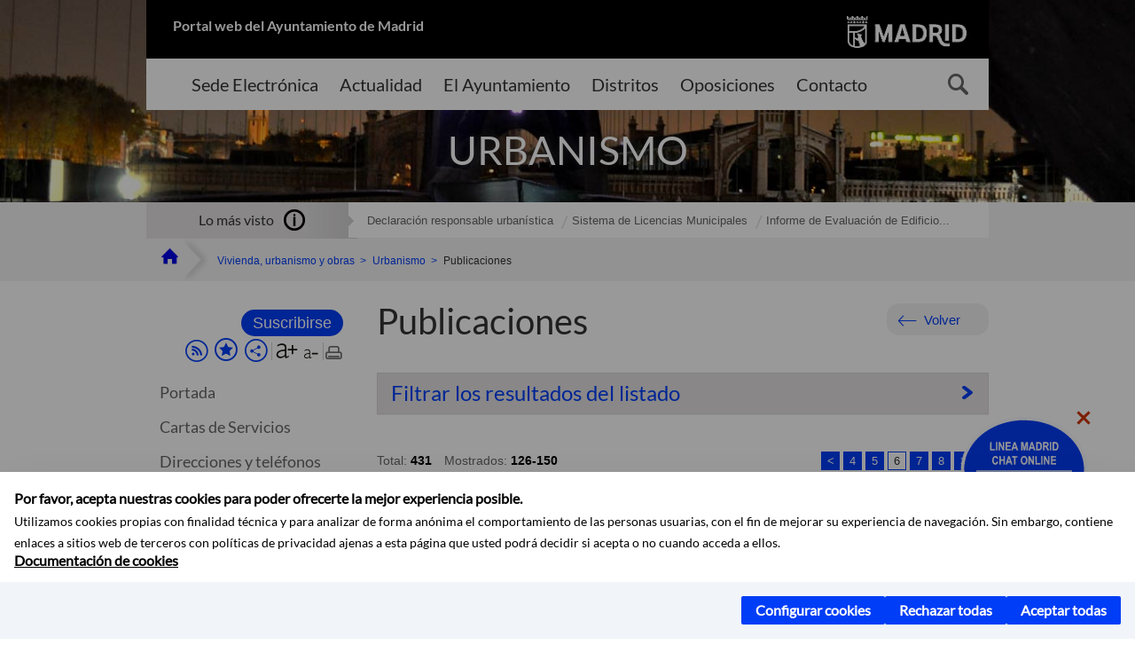

--- FILE ---
content_type: text/html;charset=UTF-8
request_url: https://www.madrid.es/portales/munimadrid/es/Inicio/Vivienda-urbanismo-y-obras/Urbanismo/Publicaciones/?vgnextfmt=default&vgnextchannel=dbaac8eb248fe410VgnVCM1000000b205a0aRCRD&page=5
body_size: 41152
content:



















<!DOCTYPE html>


<!--[if IE 8]>         <html class="no-js ie8" lang="es" xml:lang="es"> <![endif]-->
<!--[if gt IE 8]><!--> <html class="no-js" lang="es" xml:lang="es"> <!--<![endif]-->
<script type="text/javascript">
	window.rsConf = {
		general: {usePost: true}
	};
</script>
<script src="https://cdn-eu.readspeaker.com/script/13230/webReader/webReader.js?pids=wr" type="text/javascript" id="rs_req_Init"></script>
<head>






















<title>Publicaciones - Ayuntamiento de Madrid</title>





























<meta content="IE=Edge" http-equiv="X-UA-Compatible" />
<meta http-equiv="Content-Type" content="text/html; charset=UTF-8" />



<meta name="description" content="Publicaciones - Ayuntamiento de Madrid" />
<meta name="viewport" content="width=device-width, initial-scale=1" />


	
<meta name="twitter:card" content="summary_large_image" >
<meta property="og:title" content="Publicaciones - Ayuntamiento de Madrid" >
<meta property="og:image" content="https://www.madrid.es/imagenes/marca/escudo-azul-467.png" >

<meta name="WT.ti" content="Publicaciones"/>



<meta name="DCSext.idioma" content="es" />



	
	
	
		<meta name="DCSext.miga0" content="Inicio" />
	

	
	
	
		<meta name="DCSext.miga1" content="Vivienda, urbanismo y obras" />
	

	
	
	
		<meta name="DCSext.miga2" content="Urbanismo" />
	

	
	
	
		<meta name="DCSext.miga3" content="Publicaciones" />
	
	

























                                              
<link href="/assets/css/vendor.css" rel="stylesheet" />
<link rel="stylesheet" href="/assets/css/ayuntamiento-madrid-bootstrap.min.css?version=POR-26-0101" />
<link href="/assets/css/ayuntamiento-madrid.min.css?version=POR-26-0101" rel="stylesheet" />
<!--[if lt IE 9]>
<link rel="stylesheet" href="/assets/css/ayuntamiento-madrid_ie8.min.css?version=POR-26-0101" />
<![endif]-->
<link href="/assets/css/ayuntamiento-madrid-custom.css?version=POR-26-0101" rel="stylesheet" />
<link rel="stylesheet" href="/assets/css/styles.css?version=POR-26-0101">
<link media="print" href="/assets/css/ayuntamiento-madrid-print.min.css?version=POR-26-0101" rel="stylesheet" />






<link type="text/css" rel="STYLESHEET" href ="/css/vacia.css" media="screen" />


<link rel="license" title="Aviso Legal" href='/portales/munimadrid/es/Inicio/Aviso-Legal/?vgnextfmt=default&amp;vgnextchannel=8a0f43db40317010VgnVCM100000dc0ca8c0RCRD' />
<link rel="search" title="Buscador Avanzado" href='/portales/munimadrid/es/Inicio/Buscador/?vgnextfmt=default&amp;vgnextchannel=d4cade31bd2ac410VgnVCM100000171f5a0aRCRD' />
<link rel="help" title="Ayuda" href='/portales/munimadrid/es/Inicio/Ayuda/?vgnextfmt=default&amp;vgnextchannel=23ee43db40317010VgnVCM100000dc0ca8c0RCRD' />








<!--[if lt IE 9]>
<script src="/assets/js/vendorIE8.js"></script>
<![endif]-->

<script type="text/javascript" src="https://js-cdn.dynatrace.com/jstag/16a48f5d352/bf88617udw/48c558c38cd6d014_complete.js" crossorigin="anonymous"></script>

<script>
	var aytmad = {};
	aytmad.config = {
	    routes:{
	        menu:'/ContentPublisher/new/menu/menurwd.jsp?relUris=true',
	        menuTramites:'/ContentPublisher/new/menu/menurwd.jsp?site=tramites',
	        calendar:'/portales/munimadrid/es/Inicio/Agenda?vgnextfmt=default&vgnextchannel=ca9671ee4a9eb410VgnVCM100000171f5a0aRCRD&cuando=cuandoDia&enviar=Buscar&newSearch=true&unfolded=true&fechaAccesible=',
	        taxonomias:'/ContentPublisher/jsp/apl/includes/XMLAutocompletarTaxonomias.jsp'
	    },
        constants:{
            numVisibleLinks:3,
            API_KEY: 'OFF'
            
            ,carouselHome_md: 9
            
        }
	};

	var COOKIE_MIMADRID_DOMAIN = 'madrid.es';
</script>
<script type="text/javascript">
	window.rsConf = {
		general: {usePost: true}
	};
</script>
<script src="https://cdn-eu.readspeaker.com/script/13230/webReader/webReader.js?pids=wr" type="text/javascript" id="rs_req_Init"></script>






<!-- Pace progress bar -->

<script type="text/javascript">window.NREUM||(NREUM={});NREUM.info={"errorBeacon":"bam.nr-data.net","licenseKey":"8cb61dce0e","agent":"","beacon":"bam.nr-data.net","applicationTime":2981,"applicationID":"1120139204","transactionName":"MV1SZUAAChZVUUYPWQgXemJiTgYAVVxBSXUJVkRUXBU0EFZeWxVeA0p9RFwISw9HQh0QXwNPHltBEQ==","queueTime":0};
(window.NREUM||(NREUM={})).init={privacy:{cookies_enabled:true},ajax:{deny_list:["bam.nr-data.net"]},feature_flags:["soft_nav"],distributed_tracing:{enabled:true}};(window.NREUM||(NREUM={})).loader_config={agentID:"1120485688",accountID:"2423295",trustKey:"2298177",xpid:"VgIFUlRaDRABVVNSBgIOVFQF",licenseKey:"8cb61dce0e",applicationID:"1120139204",browserID:"1120485688"};;/*! For license information please see nr-loader-spa-1.308.0.min.js.LICENSE.txt */
(()=>{var e,t,r={384:(e,t,r)=>{"use strict";r.d(t,{NT:()=>a,US:()=>u,Zm:()=>o,bQ:()=>d,dV:()=>c,pV:()=>l});var n=r(6154),i=r(1863),s=r(1910);const a={beacon:"bam.nr-data.net",errorBeacon:"bam.nr-data.net"};function o(){return n.gm.NREUM||(n.gm.NREUM={}),void 0===n.gm.newrelic&&(n.gm.newrelic=n.gm.NREUM),n.gm.NREUM}function c(){let e=o();return e.o||(e.o={ST:n.gm.setTimeout,SI:n.gm.setImmediate||n.gm.setInterval,CT:n.gm.clearTimeout,XHR:n.gm.XMLHttpRequest,REQ:n.gm.Request,EV:n.gm.Event,PR:n.gm.Promise,MO:n.gm.MutationObserver,FETCH:n.gm.fetch,WS:n.gm.WebSocket},(0,s.i)(...Object.values(e.o))),e}function d(e,t){let r=o();r.initializedAgents??={},t.initializedAt={ms:(0,i.t)(),date:new Date},r.initializedAgents[e]=t}function u(e,t){o()[e]=t}function l(){return function(){let e=o();const t=e.info||{};e.info={beacon:a.beacon,errorBeacon:a.errorBeacon,...t}}(),function(){let e=o();const t=e.init||{};e.init={...t}}(),c(),function(){let e=o();const t=e.loader_config||{};e.loader_config={...t}}(),o()}},782:(e,t,r)=>{"use strict";r.d(t,{T:()=>n});const n=r(860).K7.pageViewTiming},860:(e,t,r)=>{"use strict";r.d(t,{$J:()=>u,K7:()=>c,P3:()=>d,XX:()=>i,Yy:()=>o,df:()=>s,qY:()=>n,v4:()=>a});const n="events",i="jserrors",s="browser/blobs",a="rum",o="browser/logs",c={ajax:"ajax",genericEvents:"generic_events",jserrors:i,logging:"logging",metrics:"metrics",pageAction:"page_action",pageViewEvent:"page_view_event",pageViewTiming:"page_view_timing",sessionReplay:"session_replay",sessionTrace:"session_trace",softNav:"soft_navigations",spa:"spa"},d={[c.pageViewEvent]:1,[c.pageViewTiming]:2,[c.metrics]:3,[c.jserrors]:4,[c.spa]:5,[c.ajax]:6,[c.sessionTrace]:7,[c.softNav]:8,[c.sessionReplay]:9,[c.logging]:10,[c.genericEvents]:11},u={[c.pageViewEvent]:a,[c.pageViewTiming]:n,[c.ajax]:n,[c.spa]:n,[c.softNav]:n,[c.metrics]:i,[c.jserrors]:i,[c.sessionTrace]:s,[c.sessionReplay]:s,[c.logging]:o,[c.genericEvents]:"ins"}},944:(e,t,r)=>{"use strict";r.d(t,{R:()=>i});var n=r(3241);function i(e,t){"function"==typeof console.debug&&(console.debug("New Relic Warning: https://github.com/newrelic/newrelic-browser-agent/blob/main/docs/warning-codes.md#".concat(e),t),(0,n.W)({agentIdentifier:null,drained:null,type:"data",name:"warn",feature:"warn",data:{code:e,secondary:t}}))}},993:(e,t,r)=>{"use strict";r.d(t,{A$:()=>s,ET:()=>a,TZ:()=>o,p_:()=>i});var n=r(860);const i={ERROR:"ERROR",WARN:"WARN",INFO:"INFO",DEBUG:"DEBUG",TRACE:"TRACE"},s={OFF:0,ERROR:1,WARN:2,INFO:3,DEBUG:4,TRACE:5},a="log",o=n.K7.logging},1541:(e,t,r)=>{"use strict";r.d(t,{U:()=>i,f:()=>n});const n={MFE:"MFE",BA:"BA"};function i(e,t){if(2!==t?.harvestEndpointVersion)return{};const r=t.agentRef.runtime.appMetadata.agents[0].entityGuid;return e?{"source.id":e.id,"source.name":e.name,"source.type":e.type,"parent.id":e.parent?.id||r,"parent.type":e.parent?.type||n.BA}:{"entity.guid":r,appId:t.agentRef.info.applicationID}}},1687:(e,t,r)=>{"use strict";r.d(t,{Ak:()=>d,Ze:()=>h,x3:()=>u});var n=r(3241),i=r(7836),s=r(3606),a=r(860),o=r(2646);const c={};function d(e,t){const r={staged:!1,priority:a.P3[t]||0};l(e),c[e].get(t)||c[e].set(t,r)}function u(e,t){e&&c[e]&&(c[e].get(t)&&c[e].delete(t),p(e,t,!1),c[e].size&&f(e))}function l(e){if(!e)throw new Error("agentIdentifier required");c[e]||(c[e]=new Map)}function h(e="",t="feature",r=!1){if(l(e),!e||!c[e].get(t)||r)return p(e,t);c[e].get(t).staged=!0,f(e)}function f(e){const t=Array.from(c[e]);t.every(([e,t])=>t.staged)&&(t.sort((e,t)=>e[1].priority-t[1].priority),t.forEach(([t])=>{c[e].delete(t),p(e,t)}))}function p(e,t,r=!0){const a=e?i.ee.get(e):i.ee,c=s.i.handlers;if(!a.aborted&&a.backlog&&c){if((0,n.W)({agentIdentifier:e,type:"lifecycle",name:"drain",feature:t}),r){const e=a.backlog[t],r=c[t];if(r){for(let t=0;e&&t<e.length;++t)g(e[t],r);Object.entries(r).forEach(([e,t])=>{Object.values(t||{}).forEach(t=>{t[0]?.on&&t[0]?.context()instanceof o.y&&t[0].on(e,t[1])})})}}a.isolatedBacklog||delete c[t],a.backlog[t]=null,a.emit("drain-"+t,[])}}function g(e,t){var r=e[1];Object.values(t[r]||{}).forEach(t=>{var r=e[0];if(t[0]===r){var n=t[1],i=e[3],s=e[2];n.apply(i,s)}})}},1738:(e,t,r)=>{"use strict";r.d(t,{U:()=>f,Y:()=>h});var n=r(3241),i=r(9908),s=r(1863),a=r(944),o=r(5701),c=r(3969),d=r(8362),u=r(860),l=r(4261);function h(e,t,r,s){const h=s||r;!h||h[e]&&h[e]!==d.d.prototype[e]||(h[e]=function(){(0,i.p)(c.xV,["API/"+e+"/called"],void 0,u.K7.metrics,r.ee),(0,n.W)({agentIdentifier:r.agentIdentifier,drained:!!o.B?.[r.agentIdentifier],type:"data",name:"api",feature:l.Pl+e,data:{}});try{return t.apply(this,arguments)}catch(e){(0,a.R)(23,e)}})}function f(e,t,r,n,a){const o=e.info;null===r?delete o.jsAttributes[t]:o.jsAttributes[t]=r,(a||null===r)&&(0,i.p)(l.Pl+n,[(0,s.t)(),t,r],void 0,"session",e.ee)}},1741:(e,t,r)=>{"use strict";r.d(t,{W:()=>s});var n=r(944),i=r(4261);class s{#e(e,...t){if(this[e]!==s.prototype[e])return this[e](...t);(0,n.R)(35,e)}addPageAction(e,t){return this.#e(i.hG,e,t)}register(e){return this.#e(i.eY,e)}recordCustomEvent(e,t){return this.#e(i.fF,e,t)}setPageViewName(e,t){return this.#e(i.Fw,e,t)}setCustomAttribute(e,t,r){return this.#e(i.cD,e,t,r)}noticeError(e,t){return this.#e(i.o5,e,t)}setUserId(e,t=!1){return this.#e(i.Dl,e,t)}setApplicationVersion(e){return this.#e(i.nb,e)}setErrorHandler(e){return this.#e(i.bt,e)}addRelease(e,t){return this.#e(i.k6,e,t)}log(e,t){return this.#e(i.$9,e,t)}start(){return this.#e(i.d3)}finished(e){return this.#e(i.BL,e)}recordReplay(){return this.#e(i.CH)}pauseReplay(){return this.#e(i.Tb)}addToTrace(e){return this.#e(i.U2,e)}setCurrentRouteName(e){return this.#e(i.PA,e)}interaction(e){return this.#e(i.dT,e)}wrapLogger(e,t,r){return this.#e(i.Wb,e,t,r)}measure(e,t){return this.#e(i.V1,e,t)}consent(e){return this.#e(i.Pv,e)}}},1863:(e,t,r)=>{"use strict";function n(){return Math.floor(performance.now())}r.d(t,{t:()=>n})},1910:(e,t,r)=>{"use strict";r.d(t,{i:()=>s});var n=r(944);const i=new Map;function s(...e){return e.every(e=>{if(i.has(e))return i.get(e);const t="function"==typeof e?e.toString():"",r=t.includes("[native code]"),s=t.includes("nrWrapper");return r||s||(0,n.R)(64,e?.name||t),i.set(e,r),r})}},2555:(e,t,r)=>{"use strict";r.d(t,{D:()=>o,f:()=>a});var n=r(384),i=r(8122);const s={beacon:n.NT.beacon,errorBeacon:n.NT.errorBeacon,licenseKey:void 0,applicationID:void 0,sa:void 0,queueTime:void 0,applicationTime:void 0,ttGuid:void 0,user:void 0,account:void 0,product:void 0,extra:void 0,jsAttributes:{},userAttributes:void 0,atts:void 0,transactionName:void 0,tNamePlain:void 0};function a(e){try{return!!e.licenseKey&&!!e.errorBeacon&&!!e.applicationID}catch(e){return!1}}const o=e=>(0,i.a)(e,s)},2614:(e,t,r)=>{"use strict";r.d(t,{BB:()=>a,H3:()=>n,g:()=>d,iL:()=>c,tS:()=>o,uh:()=>i,wk:()=>s});const n="NRBA",i="SESSION",s=144e5,a=18e5,o={STARTED:"session-started",PAUSE:"session-pause",RESET:"session-reset",RESUME:"session-resume",UPDATE:"session-update"},c={SAME_TAB:"same-tab",CROSS_TAB:"cross-tab"},d={OFF:0,FULL:1,ERROR:2}},2646:(e,t,r)=>{"use strict";r.d(t,{y:()=>n});class n{constructor(e){this.contextId=e}}},2843:(e,t,r)=>{"use strict";r.d(t,{G:()=>s,u:()=>i});var n=r(3878);function i(e,t=!1,r,i){(0,n.DD)("visibilitychange",function(){if(t)return void("hidden"===document.visibilityState&&e());e(document.visibilityState)},r,i)}function s(e,t,r){(0,n.sp)("pagehide",e,t,r)}},3241:(e,t,r)=>{"use strict";r.d(t,{W:()=>s});var n=r(6154);const i="newrelic";function s(e={}){try{n.gm.dispatchEvent(new CustomEvent(i,{detail:e}))}catch(e){}}},3304:(e,t,r)=>{"use strict";r.d(t,{A:()=>s});var n=r(7836);const i=()=>{const e=new WeakSet;return(t,r)=>{if("object"==typeof r&&null!==r){if(e.has(r))return;e.add(r)}return r}};function s(e){try{return JSON.stringify(e,i())??""}catch(e){try{n.ee.emit("internal-error",[e])}catch(e){}return""}}},3333:(e,t,r)=>{"use strict";r.d(t,{$v:()=>u,TZ:()=>n,Xh:()=>c,Zp:()=>i,kd:()=>d,mq:()=>o,nf:()=>a,qN:()=>s});const n=r(860).K7.genericEvents,i=["auxclick","click","copy","keydown","paste","scrollend"],s=["focus","blur"],a=4,o=1e3,c=2e3,d=["PageAction","UserAction","BrowserPerformance"],u={RESOURCES:"experimental.resources",REGISTER:"register"}},3434:(e,t,r)=>{"use strict";r.d(t,{Jt:()=>s,YM:()=>d});var n=r(7836),i=r(5607);const s="nr@original:".concat(i.W),a=50;var o=Object.prototype.hasOwnProperty,c=!1;function d(e,t){return e||(e=n.ee),r.inPlace=function(e,t,n,i,s){n||(n="");const a="-"===n.charAt(0);for(let o=0;o<t.length;o++){const c=t[o],d=e[c];l(d)||(e[c]=r(d,a?c+n:n,i,c,s))}},r.flag=s,r;function r(t,r,n,c,d){return l(t)?t:(r||(r=""),nrWrapper[s]=t,function(e,t,r){if(Object.defineProperty&&Object.keys)try{return Object.keys(e).forEach(function(r){Object.defineProperty(t,r,{get:function(){return e[r]},set:function(t){return e[r]=t,t}})}),t}catch(e){u([e],r)}for(var n in e)o.call(e,n)&&(t[n]=e[n])}(t,nrWrapper,e),nrWrapper);function nrWrapper(){var s,o,l,h;let f;try{o=this,s=[...arguments],l="function"==typeof n?n(s,o):n||{}}catch(t){u([t,"",[s,o,c],l],e)}i(r+"start",[s,o,c],l,d);const p=performance.now();let g;try{return h=t.apply(o,s),g=performance.now(),h}catch(e){throw g=performance.now(),i(r+"err",[s,o,e],l,d),f=e,f}finally{const e=g-p,t={start:p,end:g,duration:e,isLongTask:e>=a,methodName:c,thrownError:f};t.isLongTask&&i("long-task",[t,o],l,d),i(r+"end",[s,o,h],l,d)}}}function i(r,n,i,s){if(!c||t){var a=c;c=!0;try{e.emit(r,n,i,t,s)}catch(t){u([t,r,n,i],e)}c=a}}}function u(e,t){t||(t=n.ee);try{t.emit("internal-error",e)}catch(e){}}function l(e){return!(e&&"function"==typeof e&&e.apply&&!e[s])}},3606:(e,t,r)=>{"use strict";r.d(t,{i:()=>s});var n=r(9908);s.on=a;var i=s.handlers={};function s(e,t,r,s){a(s||n.d,i,e,t,r)}function a(e,t,r,i,s){s||(s="feature"),e||(e=n.d);var a=t[s]=t[s]||{};(a[r]=a[r]||[]).push([e,i])}},3738:(e,t,r)=>{"use strict";r.d(t,{He:()=>i,Kp:()=>o,Lc:()=>d,Rz:()=>u,TZ:()=>n,bD:()=>s,d3:()=>a,jx:()=>l,sl:()=>h,uP:()=>c});const n=r(860).K7.sessionTrace,i="bstResource",s="resource",a="-start",o="-end",c="fn"+a,d="fn"+o,u="pushState",l=1e3,h=3e4},3785:(e,t,r)=>{"use strict";r.d(t,{R:()=>c,b:()=>d});var n=r(9908),i=r(1863),s=r(860),a=r(3969),o=r(993);function c(e,t,r={},c=o.p_.INFO,d=!0,u,l=(0,i.t)()){(0,n.p)(a.xV,["API/logging/".concat(c.toLowerCase(),"/called")],void 0,s.K7.metrics,e),(0,n.p)(o.ET,[l,t,r,c,d,u],void 0,s.K7.logging,e)}function d(e){return"string"==typeof e&&Object.values(o.p_).some(t=>t===e.toUpperCase().trim())}},3878:(e,t,r)=>{"use strict";function n(e,t){return{capture:e,passive:!1,signal:t}}function i(e,t,r=!1,i){window.addEventListener(e,t,n(r,i))}function s(e,t,r=!1,i){document.addEventListener(e,t,n(r,i))}r.d(t,{DD:()=>s,jT:()=>n,sp:()=>i})},3962:(e,t,r)=>{"use strict";r.d(t,{AM:()=>a,O2:()=>l,OV:()=>s,Qu:()=>h,TZ:()=>c,ih:()=>f,pP:()=>o,t1:()=>u,tC:()=>i,wD:()=>d});var n=r(860);const i=["click","keydown","submit"],s="popstate",a="api",o="initialPageLoad",c=n.K7.softNav,d=5e3,u=500,l={INITIAL_PAGE_LOAD:"",ROUTE_CHANGE:1,UNSPECIFIED:2},h={INTERACTION:1,AJAX:2,CUSTOM_END:3,CUSTOM_TRACER:4},f={IP:"in progress",PF:"pending finish",FIN:"finished",CAN:"cancelled"}},3969:(e,t,r)=>{"use strict";r.d(t,{TZ:()=>n,XG:()=>o,rs:()=>i,xV:()=>a,z_:()=>s});const n=r(860).K7.metrics,i="sm",s="cm",a="storeSupportabilityMetrics",o="storeEventMetrics"},4234:(e,t,r)=>{"use strict";r.d(t,{W:()=>s});var n=r(7836),i=r(1687);class s{constructor(e,t){this.agentIdentifier=e,this.ee=n.ee.get(e),this.featureName=t,this.blocked=!1}deregisterDrain(){(0,i.x3)(this.agentIdentifier,this.featureName)}}},4261:(e,t,r)=>{"use strict";r.d(t,{$9:()=>u,BL:()=>c,CH:()=>p,Dl:()=>R,Fw:()=>w,PA:()=>v,Pl:()=>n,Pv:()=>A,Tb:()=>h,U2:()=>a,V1:()=>E,Wb:()=>T,bt:()=>y,cD:()=>b,d3:()=>x,dT:()=>d,eY:()=>g,fF:()=>f,hG:()=>s,hw:()=>i,k6:()=>o,nb:()=>m,o5:()=>l});const n="api-",i=n+"ixn-",s="addPageAction",a="addToTrace",o="addRelease",c="finished",d="interaction",u="log",l="noticeError",h="pauseReplay",f="recordCustomEvent",p="recordReplay",g="register",m="setApplicationVersion",v="setCurrentRouteName",b="setCustomAttribute",y="setErrorHandler",w="setPageViewName",R="setUserId",x="start",T="wrapLogger",E="measure",A="consent"},5205:(e,t,r)=>{"use strict";r.d(t,{j:()=>S});var n=r(384),i=r(1741);var s=r(2555),a=r(3333);const o=e=>{if(!e||"string"!=typeof e)return!1;try{document.createDocumentFragment().querySelector(e)}catch{return!1}return!0};var c=r(2614),d=r(944),u=r(8122);const l="[data-nr-mask]",h=e=>(0,u.a)(e,(()=>{const e={feature_flags:[],experimental:{allow_registered_children:!1,resources:!1},mask_selector:"*",block_selector:"[data-nr-block]",mask_input_options:{color:!1,date:!1,"datetime-local":!1,email:!1,month:!1,number:!1,range:!1,search:!1,tel:!1,text:!1,time:!1,url:!1,week:!1,textarea:!1,select:!1,password:!0}};return{ajax:{deny_list:void 0,block_internal:!0,enabled:!0,autoStart:!0},api:{get allow_registered_children(){return e.feature_flags.includes(a.$v.REGISTER)||e.experimental.allow_registered_children},set allow_registered_children(t){e.experimental.allow_registered_children=t},duplicate_registered_data:!1},browser_consent_mode:{enabled:!1},distributed_tracing:{enabled:void 0,exclude_newrelic_header:void 0,cors_use_newrelic_header:void 0,cors_use_tracecontext_headers:void 0,allowed_origins:void 0},get feature_flags(){return e.feature_flags},set feature_flags(t){e.feature_flags=t},generic_events:{enabled:!0,autoStart:!0},harvest:{interval:30},jserrors:{enabled:!0,autoStart:!0},logging:{enabled:!0,autoStart:!0},metrics:{enabled:!0,autoStart:!0},obfuscate:void 0,page_action:{enabled:!0},page_view_event:{enabled:!0,autoStart:!0},page_view_timing:{enabled:!0,autoStart:!0},performance:{capture_marks:!1,capture_measures:!1,capture_detail:!0,resources:{get enabled(){return e.feature_flags.includes(a.$v.RESOURCES)||e.experimental.resources},set enabled(t){e.experimental.resources=t},asset_types:[],first_party_domains:[],ignore_newrelic:!0}},privacy:{cookies_enabled:!0},proxy:{assets:void 0,beacon:void 0},session:{expiresMs:c.wk,inactiveMs:c.BB},session_replay:{autoStart:!0,enabled:!1,preload:!1,sampling_rate:10,error_sampling_rate:100,collect_fonts:!1,inline_images:!1,fix_stylesheets:!0,mask_all_inputs:!0,get mask_text_selector(){return e.mask_selector},set mask_text_selector(t){o(t)?e.mask_selector="".concat(t,",").concat(l):""===t||null===t?e.mask_selector=l:(0,d.R)(5,t)},get block_class(){return"nr-block"},get ignore_class(){return"nr-ignore"},get mask_text_class(){return"nr-mask"},get block_selector(){return e.block_selector},set block_selector(t){o(t)?e.block_selector+=",".concat(t):""!==t&&(0,d.R)(6,t)},get mask_input_options(){return e.mask_input_options},set mask_input_options(t){t&&"object"==typeof t?e.mask_input_options={...t,password:!0}:(0,d.R)(7,t)}},session_trace:{enabled:!0,autoStart:!0},soft_navigations:{enabled:!0,autoStart:!0},spa:{enabled:!0,autoStart:!0},ssl:void 0,user_actions:{enabled:!0,elementAttributes:["id","className","tagName","type"]}}})());var f=r(6154),p=r(9324);let g=0;const m={buildEnv:p.F3,distMethod:p.Xs,version:p.xv,originTime:f.WN},v={consented:!1},b={appMetadata:{},get consented(){return this.session?.state?.consent||v.consented},set consented(e){v.consented=e},customTransaction:void 0,denyList:void 0,disabled:!1,harvester:void 0,isolatedBacklog:!1,isRecording:!1,loaderType:void 0,maxBytes:3e4,obfuscator:void 0,onerror:void 0,ptid:void 0,releaseIds:{},session:void 0,timeKeeper:void 0,registeredEntities:[],jsAttributesMetadata:{bytes:0},get harvestCount(){return++g}},y=e=>{const t=(0,u.a)(e,b),r=Object.keys(m).reduce((e,t)=>(e[t]={value:m[t],writable:!1,configurable:!0,enumerable:!0},e),{});return Object.defineProperties(t,r)};var w=r(5701);const R=e=>{const t=e.startsWith("http");e+="/",r.p=t?e:"https://"+e};var x=r(7836),T=r(3241);const E={accountID:void 0,trustKey:void 0,agentID:void 0,licenseKey:void 0,applicationID:void 0,xpid:void 0},A=e=>(0,u.a)(e,E),_=new Set;function S(e,t={},r,a){let{init:o,info:c,loader_config:d,runtime:u={},exposed:l=!0}=t;if(!c){const e=(0,n.pV)();o=e.init,c=e.info,d=e.loader_config}e.init=h(o||{}),e.loader_config=A(d||{}),c.jsAttributes??={},f.bv&&(c.jsAttributes.isWorker=!0),e.info=(0,s.D)(c);const p=e.init,g=[c.beacon,c.errorBeacon];_.has(e.agentIdentifier)||(p.proxy.assets&&(R(p.proxy.assets),g.push(p.proxy.assets)),p.proxy.beacon&&g.push(p.proxy.beacon),e.beacons=[...g],function(e){const t=(0,n.pV)();Object.getOwnPropertyNames(i.W.prototype).forEach(r=>{const n=i.W.prototype[r];if("function"!=typeof n||"constructor"===n)return;let s=t[r];e[r]&&!1!==e.exposed&&"micro-agent"!==e.runtime?.loaderType&&(t[r]=(...t)=>{const n=e[r](...t);return s?s(...t):n})})}(e),(0,n.US)("activatedFeatures",w.B)),u.denyList=[...p.ajax.deny_list||[],...p.ajax.block_internal?g:[]],u.ptid=e.agentIdentifier,u.loaderType=r,e.runtime=y(u),_.has(e.agentIdentifier)||(e.ee=x.ee.get(e.agentIdentifier),e.exposed=l,(0,T.W)({agentIdentifier:e.agentIdentifier,drained:!!w.B?.[e.agentIdentifier],type:"lifecycle",name:"initialize",feature:void 0,data:e.config})),_.add(e.agentIdentifier)}},5270:(e,t,r)=>{"use strict";r.d(t,{Aw:()=>a,SR:()=>s,rF:()=>o});var n=r(384),i=r(7767);function s(e){return!!(0,n.dV)().o.MO&&(0,i.V)(e)&&!0===e?.session_trace.enabled}function a(e){return!0===e?.session_replay.preload&&s(e)}function o(e,t){try{if("string"==typeof t?.type){if("password"===t.type.toLowerCase())return"*".repeat(e?.length||0);if(void 0!==t?.dataset?.nrUnmask||t?.classList?.contains("nr-unmask"))return e}}catch(e){}return"string"==typeof e?e.replace(/[\S]/g,"*"):"*".repeat(e?.length||0)}},5289:(e,t,r)=>{"use strict";r.d(t,{GG:()=>a,Qr:()=>c,sB:()=>o});var n=r(3878),i=r(6389);function s(){return"undefined"==typeof document||"complete"===document.readyState}function a(e,t){if(s())return e();const r=(0,i.J)(e),a=setInterval(()=>{s()&&(clearInterval(a),r())},500);(0,n.sp)("load",r,t)}function o(e){if(s())return e();(0,n.DD)("DOMContentLoaded",e)}function c(e){if(s())return e();(0,n.sp)("popstate",e)}},5607:(e,t,r)=>{"use strict";r.d(t,{W:()=>n});const n=(0,r(9566).bz)()},5701:(e,t,r)=>{"use strict";r.d(t,{B:()=>s,t:()=>a});var n=r(3241);const i=new Set,s={};function a(e,t){const r=t.agentIdentifier;s[r]??={},e&&"object"==typeof e&&(i.has(r)||(t.ee.emit("rumresp",[e]),s[r]=e,i.add(r),(0,n.W)({agentIdentifier:r,loaded:!0,drained:!0,type:"lifecycle",name:"load",feature:void 0,data:e})))}},6154:(e,t,r)=>{"use strict";r.d(t,{OF:()=>d,RI:()=>i,WN:()=>h,bv:()=>s,eN:()=>f,gm:()=>a,lR:()=>l,m:()=>c,mw:()=>o,sb:()=>u});var n=r(1863);const i="undefined"!=typeof window&&!!window.document,s="undefined"!=typeof WorkerGlobalScope&&("undefined"!=typeof self&&self instanceof WorkerGlobalScope&&self.navigator instanceof WorkerNavigator||"undefined"!=typeof globalThis&&globalThis instanceof WorkerGlobalScope&&globalThis.navigator instanceof WorkerNavigator),a=i?window:"undefined"!=typeof WorkerGlobalScope&&("undefined"!=typeof self&&self instanceof WorkerGlobalScope&&self||"undefined"!=typeof globalThis&&globalThis instanceof WorkerGlobalScope&&globalThis),o=Boolean("hidden"===a?.document?.visibilityState),c=""+a?.location,d=/iPad|iPhone|iPod/.test(a.navigator?.userAgent),u=d&&"undefined"==typeof SharedWorker,l=(()=>{const e=a.navigator?.userAgent?.match(/Firefox[/\s](\d+\.\d+)/);return Array.isArray(e)&&e.length>=2?+e[1]:0})(),h=Date.now()-(0,n.t)(),f=()=>"undefined"!=typeof PerformanceNavigationTiming&&a?.performance?.getEntriesByType("navigation")?.[0]?.responseStart},6344:(e,t,r)=>{"use strict";r.d(t,{BB:()=>u,Qb:()=>l,TZ:()=>i,Ug:()=>a,Vh:()=>s,_s:()=>o,bc:()=>d,yP:()=>c});var n=r(2614);const i=r(860).K7.sessionReplay,s="errorDuringReplay",a=.12,o={DomContentLoaded:0,Load:1,FullSnapshot:2,IncrementalSnapshot:3,Meta:4,Custom:5},c={[n.g.ERROR]:15e3,[n.g.FULL]:3e5,[n.g.OFF]:0},d={RESET:{message:"Session was reset",sm:"Reset"},IMPORT:{message:"Recorder failed to import",sm:"Import"},TOO_MANY:{message:"429: Too Many Requests",sm:"Too-Many"},TOO_BIG:{message:"Payload was too large",sm:"Too-Big"},CROSS_TAB:{message:"Session Entity was set to OFF on another tab",sm:"Cross-Tab"},ENTITLEMENTS:{message:"Session Replay is not allowed and will not be started",sm:"Entitlement"}},u=5e3,l={API:"api",RESUME:"resume",SWITCH_TO_FULL:"switchToFull",INITIALIZE:"initialize",PRELOAD:"preload"}},6389:(e,t,r)=>{"use strict";function n(e,t=500,r={}){const n=r?.leading||!1;let i;return(...r)=>{n&&void 0===i&&(e.apply(this,r),i=setTimeout(()=>{i=clearTimeout(i)},t)),n||(clearTimeout(i),i=setTimeout(()=>{e.apply(this,r)},t))}}function i(e){let t=!1;return(...r)=>{t||(t=!0,e.apply(this,r))}}r.d(t,{J:()=>i,s:()=>n})},6630:(e,t,r)=>{"use strict";r.d(t,{T:()=>n});const n=r(860).K7.pageViewEvent},6774:(e,t,r)=>{"use strict";r.d(t,{T:()=>n});const n=r(860).K7.jserrors},7295:(e,t,r)=>{"use strict";r.d(t,{Xv:()=>a,gX:()=>i,iW:()=>s});var n=[];function i(e){if(!e||s(e))return!1;if(0===n.length)return!0;if("*"===n[0].hostname)return!1;for(var t=0;t<n.length;t++){var r=n[t];if(r.hostname.test(e.hostname)&&r.pathname.test(e.pathname))return!1}return!0}function s(e){return void 0===e.hostname}function a(e){if(n=[],e&&e.length)for(var t=0;t<e.length;t++){let r=e[t];if(!r)continue;if("*"===r)return void(n=[{hostname:"*"}]);0===r.indexOf("http://")?r=r.substring(7):0===r.indexOf("https://")&&(r=r.substring(8));const i=r.indexOf("/");let s,a;i>0?(s=r.substring(0,i),a=r.substring(i)):(s=r,a="*");let[c]=s.split(":");n.push({hostname:o(c),pathname:o(a,!0)})}}function o(e,t=!1){const r=e.replace(/[.+?^${}()|[\]\\]/g,e=>"\\"+e).replace(/\*/g,".*?");return new RegExp((t?"^":"")+r+"$")}},7485:(e,t,r)=>{"use strict";r.d(t,{D:()=>i});var n=r(6154);function i(e){if(0===(e||"").indexOf("data:"))return{protocol:"data"};try{const t=new URL(e,location.href),r={port:t.port,hostname:t.hostname,pathname:t.pathname,search:t.search,protocol:t.protocol.slice(0,t.protocol.indexOf(":")),sameOrigin:t.protocol===n.gm?.location?.protocol&&t.host===n.gm?.location?.host};return r.port&&""!==r.port||("http:"===t.protocol&&(r.port="80"),"https:"===t.protocol&&(r.port="443")),r.pathname&&""!==r.pathname?r.pathname.startsWith("/")||(r.pathname="/".concat(r.pathname)):r.pathname="/",r}catch(e){return{}}}},7699:(e,t,r)=>{"use strict";r.d(t,{It:()=>s,KC:()=>o,No:()=>i,qh:()=>a});var n=r(860);const i=16e3,s=1e6,a="SESSION_ERROR",o={[n.K7.logging]:!0,[n.K7.genericEvents]:!1,[n.K7.jserrors]:!1,[n.K7.ajax]:!1}},7767:(e,t,r)=>{"use strict";r.d(t,{V:()=>i});var n=r(6154);const i=e=>n.RI&&!0===e?.privacy.cookies_enabled},7836:(e,t,r)=>{"use strict";r.d(t,{P:()=>o,ee:()=>c});var n=r(384),i=r(8990),s=r(2646),a=r(5607);const o="nr@context:".concat(a.W),c=function e(t,r){var n={},a={},u={},l=!1;try{l=16===r.length&&d.initializedAgents?.[r]?.runtime.isolatedBacklog}catch(e){}var h={on:p,addEventListener:p,removeEventListener:function(e,t){var r=n[e];if(!r)return;for(var i=0;i<r.length;i++)r[i]===t&&r.splice(i,1)},emit:function(e,r,n,i,s){!1!==s&&(s=!0);if(c.aborted&&!i)return;t&&s&&t.emit(e,r,n);var o=f(n);g(e).forEach(e=>{e.apply(o,r)});var d=v()[a[e]];d&&d.push([h,e,r,o]);return o},get:m,listeners:g,context:f,buffer:function(e,t){const r=v();if(t=t||"feature",h.aborted)return;Object.entries(e||{}).forEach(([e,n])=>{a[n]=t,t in r||(r[t]=[])})},abort:function(){h._aborted=!0,Object.keys(h.backlog).forEach(e=>{delete h.backlog[e]})},isBuffering:function(e){return!!v()[a[e]]},debugId:r,backlog:l?{}:t&&"object"==typeof t.backlog?t.backlog:{},isolatedBacklog:l};return Object.defineProperty(h,"aborted",{get:()=>{let e=h._aborted||!1;return e||(t&&(e=t.aborted),e)}}),h;function f(e){return e&&e instanceof s.y?e:e?(0,i.I)(e,o,()=>new s.y(o)):new s.y(o)}function p(e,t){n[e]=g(e).concat(t)}function g(e){return n[e]||[]}function m(t){return u[t]=u[t]||e(h,t)}function v(){return h.backlog}}(void 0,"globalEE"),d=(0,n.Zm)();d.ee||(d.ee=c)},8122:(e,t,r)=>{"use strict";r.d(t,{a:()=>i});var n=r(944);function i(e,t){try{if(!e||"object"!=typeof e)return(0,n.R)(3);if(!t||"object"!=typeof t)return(0,n.R)(4);const r=Object.create(Object.getPrototypeOf(t),Object.getOwnPropertyDescriptors(t)),s=0===Object.keys(r).length?e:r;for(let a in s)if(void 0!==e[a])try{if(null===e[a]){r[a]=null;continue}Array.isArray(e[a])&&Array.isArray(t[a])?r[a]=Array.from(new Set([...e[a],...t[a]])):"object"==typeof e[a]&&"object"==typeof t[a]?r[a]=i(e[a],t[a]):r[a]=e[a]}catch(e){r[a]||(0,n.R)(1,e)}return r}catch(e){(0,n.R)(2,e)}}},8139:(e,t,r)=>{"use strict";r.d(t,{u:()=>h});var n=r(7836),i=r(3434),s=r(8990),a=r(6154);const o={},c=a.gm.XMLHttpRequest,d="addEventListener",u="removeEventListener",l="nr@wrapped:".concat(n.P);function h(e){var t=function(e){return(e||n.ee).get("events")}(e);if(o[t.debugId]++)return t;o[t.debugId]=1;var r=(0,i.YM)(t,!0);function h(e){r.inPlace(e,[d,u],"-",p)}function p(e,t){return e[1]}return"getPrototypeOf"in Object&&(a.RI&&f(document,h),c&&f(c.prototype,h),f(a.gm,h)),t.on(d+"-start",function(e,t){var n=e[1];if(null!==n&&("function"==typeof n||"object"==typeof n)&&"newrelic"!==e[0]){var i=(0,s.I)(n,l,function(){var e={object:function(){if("function"!=typeof n.handleEvent)return;return n.handleEvent.apply(n,arguments)},function:n}[typeof n];return e?r(e,"fn-",null,e.name||"anonymous"):n});this.wrapped=e[1]=i}}),t.on(u+"-start",function(e){e[1]=this.wrapped||e[1]}),t}function f(e,t,...r){let n=e;for(;"object"==typeof n&&!Object.prototype.hasOwnProperty.call(n,d);)n=Object.getPrototypeOf(n);n&&t(n,...r)}},8362:(e,t,r)=>{"use strict";r.d(t,{d:()=>s});var n=r(9566),i=r(1741);class s extends i.W{agentIdentifier=(0,n.LA)(16)}},8374:(e,t,r)=>{r.nc=(()=>{try{return document?.currentScript?.nonce}catch(e){}return""})()},8990:(e,t,r)=>{"use strict";r.d(t,{I:()=>i});var n=Object.prototype.hasOwnProperty;function i(e,t,r){if(n.call(e,t))return e[t];var i=r();if(Object.defineProperty&&Object.keys)try{return Object.defineProperty(e,t,{value:i,writable:!0,enumerable:!1}),i}catch(e){}return e[t]=i,i}},9119:(e,t,r)=>{"use strict";r.d(t,{L:()=>s});var n=/([^?#]*)[^#]*(#[^?]*|$).*/,i=/([^?#]*)().*/;function s(e,t){return e?e.replace(t?n:i,"$1$2"):e}},9300:(e,t,r)=>{"use strict";r.d(t,{T:()=>n});const n=r(860).K7.ajax},9324:(e,t,r)=>{"use strict";r.d(t,{AJ:()=>a,F3:()=>i,Xs:()=>s,Yq:()=>o,xv:()=>n});const n="1.308.0",i="PROD",s="CDN",a="@newrelic/rrweb",o="1.0.1"},9566:(e,t,r)=>{"use strict";r.d(t,{LA:()=>o,ZF:()=>c,bz:()=>a,el:()=>d});var n=r(6154);const i="xxxxxxxx-xxxx-4xxx-yxxx-xxxxxxxxxxxx";function s(e,t){return e?15&e[t]:16*Math.random()|0}function a(){const e=n.gm?.crypto||n.gm?.msCrypto;let t,r=0;return e&&e.getRandomValues&&(t=e.getRandomValues(new Uint8Array(30))),i.split("").map(e=>"x"===e?s(t,r++).toString(16):"y"===e?(3&s()|8).toString(16):e).join("")}function o(e){const t=n.gm?.crypto||n.gm?.msCrypto;let r,i=0;t&&t.getRandomValues&&(r=t.getRandomValues(new Uint8Array(e)));const a=[];for(var o=0;o<e;o++)a.push(s(r,i++).toString(16));return a.join("")}function c(){return o(16)}function d(){return o(32)}},9908:(e,t,r)=>{"use strict";r.d(t,{d:()=>n,p:()=>i});var n=r(7836).ee.get("handle");function i(e,t,r,i,s){s?(s.buffer([e],i),s.emit(e,t,r)):(n.buffer([e],i),n.emit(e,t,r))}}},n={};function i(e){var t=n[e];if(void 0!==t)return t.exports;var s=n[e]={exports:{}};return r[e](s,s.exports,i),s.exports}i.m=r,i.d=(e,t)=>{for(var r in t)i.o(t,r)&&!i.o(e,r)&&Object.defineProperty(e,r,{enumerable:!0,get:t[r]})},i.f={},i.e=e=>Promise.all(Object.keys(i.f).reduce((t,r)=>(i.f[r](e,t),t),[])),i.u=e=>({212:"nr-spa-compressor",249:"nr-spa-recorder",478:"nr-spa"}[e]+"-1.308.0.min.js"),i.o=(e,t)=>Object.prototype.hasOwnProperty.call(e,t),e={},t="NRBA-1.308.0.PROD:",i.l=(r,n,s,a)=>{if(e[r])e[r].push(n);else{var o,c;if(void 0!==s)for(var d=document.getElementsByTagName("script"),u=0;u<d.length;u++){var l=d[u];if(l.getAttribute("src")==r||l.getAttribute("data-webpack")==t+s){o=l;break}}if(!o){c=!0;var h={478:"sha512-RSfSVnmHk59T/uIPbdSE0LPeqcEdF4/+XhfJdBuccH5rYMOEZDhFdtnh6X6nJk7hGpzHd9Ujhsy7lZEz/ORYCQ==",249:"sha512-ehJXhmntm85NSqW4MkhfQqmeKFulra3klDyY0OPDUE+sQ3GokHlPh1pmAzuNy//3j4ac6lzIbmXLvGQBMYmrkg==",212:"sha512-B9h4CR46ndKRgMBcK+j67uSR2RCnJfGefU+A7FrgR/k42ovXy5x/MAVFiSvFxuVeEk/pNLgvYGMp1cBSK/G6Fg=="};(o=document.createElement("script")).charset="utf-8",i.nc&&o.setAttribute("nonce",i.nc),o.setAttribute("data-webpack",t+s),o.src=r,0!==o.src.indexOf(window.location.origin+"/")&&(o.crossOrigin="anonymous"),h[a]&&(o.integrity=h[a])}e[r]=[n];var f=(t,n)=>{o.onerror=o.onload=null,clearTimeout(p);var i=e[r];if(delete e[r],o.parentNode&&o.parentNode.removeChild(o),i&&i.forEach(e=>e(n)),t)return t(n)},p=setTimeout(f.bind(null,void 0,{type:"timeout",target:o}),12e4);o.onerror=f.bind(null,o.onerror),o.onload=f.bind(null,o.onload),c&&document.head.appendChild(o)}},i.r=e=>{"undefined"!=typeof Symbol&&Symbol.toStringTag&&Object.defineProperty(e,Symbol.toStringTag,{value:"Module"}),Object.defineProperty(e,"__esModule",{value:!0})},i.p="https://js-agent.newrelic.com/",(()=>{var e={38:0,788:0};i.f.j=(t,r)=>{var n=i.o(e,t)?e[t]:void 0;if(0!==n)if(n)r.push(n[2]);else{var s=new Promise((r,i)=>n=e[t]=[r,i]);r.push(n[2]=s);var a=i.p+i.u(t),o=new Error;i.l(a,r=>{if(i.o(e,t)&&(0!==(n=e[t])&&(e[t]=void 0),n)){var s=r&&("load"===r.type?"missing":r.type),a=r&&r.target&&r.target.src;o.message="Loading chunk "+t+" failed: ("+s+": "+a+")",o.name="ChunkLoadError",o.type=s,o.request=a,n[1](o)}},"chunk-"+t,t)}};var t=(t,r)=>{var n,s,[a,o,c]=r,d=0;if(a.some(t=>0!==e[t])){for(n in o)i.o(o,n)&&(i.m[n]=o[n]);if(c)c(i)}for(t&&t(r);d<a.length;d++)s=a[d],i.o(e,s)&&e[s]&&e[s][0](),e[s]=0},r=self["webpackChunk:NRBA-1.308.0.PROD"]=self["webpackChunk:NRBA-1.308.0.PROD"]||[];r.forEach(t.bind(null,0)),r.push=t.bind(null,r.push.bind(r))})(),(()=>{"use strict";i(8374);var e=i(8362),t=i(860);const r=Object.values(t.K7);var n=i(5205);var s=i(9908),a=i(1863),o=i(4261),c=i(1738);var d=i(1687),u=i(4234),l=i(5289),h=i(6154),f=i(944),p=i(5270),g=i(7767),m=i(6389),v=i(7699);class b extends u.W{constructor(e,t){super(e.agentIdentifier,t),this.agentRef=e,this.abortHandler=void 0,this.featAggregate=void 0,this.loadedSuccessfully=void 0,this.onAggregateImported=new Promise(e=>{this.loadedSuccessfully=e}),this.deferred=Promise.resolve(),!1===e.init[this.featureName].autoStart?this.deferred=new Promise((t,r)=>{this.ee.on("manual-start-all",(0,m.J)(()=>{(0,d.Ak)(e.agentIdentifier,this.featureName),t()}))}):(0,d.Ak)(e.agentIdentifier,t)}importAggregator(e,t,r={}){if(this.featAggregate)return;const n=async()=>{let n;await this.deferred;try{if((0,g.V)(e.init)){const{setupAgentSession:t}=await i.e(478).then(i.bind(i,8766));n=t(e)}}catch(e){(0,f.R)(20,e),this.ee.emit("internal-error",[e]),(0,s.p)(v.qh,[e],void 0,this.featureName,this.ee)}try{if(!this.#t(this.featureName,n,e.init))return(0,d.Ze)(this.agentIdentifier,this.featureName),void this.loadedSuccessfully(!1);const{Aggregate:i}=await t();this.featAggregate=new i(e,r),e.runtime.harvester.initializedAggregates.push(this.featAggregate),this.loadedSuccessfully(!0)}catch(e){(0,f.R)(34,e),this.abortHandler?.(),(0,d.Ze)(this.agentIdentifier,this.featureName,!0),this.loadedSuccessfully(!1),this.ee&&this.ee.abort()}};h.RI?(0,l.GG)(()=>n(),!0):n()}#t(e,r,n){if(this.blocked)return!1;switch(e){case t.K7.sessionReplay:return(0,p.SR)(n)&&!!r;case t.K7.sessionTrace:return!!r;default:return!0}}}var y=i(6630),w=i(2614),R=i(3241);class x extends b{static featureName=y.T;constructor(e){var t;super(e,y.T),this.setupInspectionEvents(e.agentIdentifier),t=e,(0,c.Y)(o.Fw,function(e,r){"string"==typeof e&&("/"!==e.charAt(0)&&(e="/"+e),t.runtime.customTransaction=(r||"http://custom.transaction")+e,(0,s.p)(o.Pl+o.Fw,[(0,a.t)()],void 0,void 0,t.ee))},t),this.importAggregator(e,()=>i.e(478).then(i.bind(i,2467)))}setupInspectionEvents(e){const t=(t,r)=>{t&&(0,R.W)({agentIdentifier:e,timeStamp:t.timeStamp,loaded:"complete"===t.target.readyState,type:"window",name:r,data:t.target.location+""})};(0,l.sB)(e=>{t(e,"DOMContentLoaded")}),(0,l.GG)(e=>{t(e,"load")}),(0,l.Qr)(e=>{t(e,"navigate")}),this.ee.on(w.tS.UPDATE,(t,r)=>{(0,R.W)({agentIdentifier:e,type:"lifecycle",name:"session",data:r})})}}var T=i(384);class E extends e.d{constructor(e){var t;(super(),h.gm)?(this.features={},(0,T.bQ)(this.agentIdentifier,this),this.desiredFeatures=new Set(e.features||[]),this.desiredFeatures.add(x),(0,n.j)(this,e,e.loaderType||"agent"),t=this,(0,c.Y)(o.cD,function(e,r,n=!1){if("string"==typeof e){if(["string","number","boolean"].includes(typeof r)||null===r)return(0,c.U)(t,e,r,o.cD,n);(0,f.R)(40,typeof r)}else(0,f.R)(39,typeof e)},t),function(e){(0,c.Y)(o.Dl,function(t,r=!1){if("string"!=typeof t&&null!==t)return void(0,f.R)(41,typeof t);const n=e.info.jsAttributes["enduser.id"];r&&null!=n&&n!==t?(0,s.p)(o.Pl+"setUserIdAndResetSession",[t],void 0,"session",e.ee):(0,c.U)(e,"enduser.id",t,o.Dl,!0)},e)}(this),function(e){(0,c.Y)(o.nb,function(t){if("string"==typeof t||null===t)return(0,c.U)(e,"application.version",t,o.nb,!1);(0,f.R)(42,typeof t)},e)}(this),function(e){(0,c.Y)(o.d3,function(){e.ee.emit("manual-start-all")},e)}(this),function(e){(0,c.Y)(o.Pv,function(t=!0){if("boolean"==typeof t){if((0,s.p)(o.Pl+o.Pv,[t],void 0,"session",e.ee),e.runtime.consented=t,t){const t=e.features.page_view_event;t.onAggregateImported.then(e=>{const r=t.featAggregate;e&&!r.sentRum&&r.sendRum()})}}else(0,f.R)(65,typeof t)},e)}(this),this.run()):(0,f.R)(21)}get config(){return{info:this.info,init:this.init,loader_config:this.loader_config,runtime:this.runtime}}get api(){return this}run(){try{const e=function(e){const t={};return r.forEach(r=>{t[r]=!!e[r]?.enabled}),t}(this.init),n=[...this.desiredFeatures];n.sort((e,r)=>t.P3[e.featureName]-t.P3[r.featureName]),n.forEach(r=>{if(!e[r.featureName]&&r.featureName!==t.K7.pageViewEvent)return;if(r.featureName===t.K7.spa)return void(0,f.R)(67);const n=function(e){switch(e){case t.K7.ajax:return[t.K7.jserrors];case t.K7.sessionTrace:return[t.K7.ajax,t.K7.pageViewEvent];case t.K7.sessionReplay:return[t.K7.sessionTrace];case t.K7.pageViewTiming:return[t.K7.pageViewEvent];default:return[]}}(r.featureName).filter(e=>!(e in this.features));n.length>0&&(0,f.R)(36,{targetFeature:r.featureName,missingDependencies:n}),this.features[r.featureName]=new r(this)})}catch(e){(0,f.R)(22,e);for(const e in this.features)this.features[e].abortHandler?.();const t=(0,T.Zm)();delete t.initializedAgents[this.agentIdentifier]?.features,delete this.sharedAggregator;return t.ee.get(this.agentIdentifier).abort(),!1}}}var A=i(2843),_=i(782);class S extends b{static featureName=_.T;constructor(e){super(e,_.T),h.RI&&((0,A.u)(()=>(0,s.p)("docHidden",[(0,a.t)()],void 0,_.T,this.ee),!0),(0,A.G)(()=>(0,s.p)("winPagehide",[(0,a.t)()],void 0,_.T,this.ee)),this.importAggregator(e,()=>i.e(478).then(i.bind(i,9917))))}}var O=i(3969);class I extends b{static featureName=O.TZ;constructor(e){super(e,O.TZ),h.RI&&document.addEventListener("securitypolicyviolation",e=>{(0,s.p)(O.xV,["Generic/CSPViolation/Detected"],void 0,this.featureName,this.ee)}),this.importAggregator(e,()=>i.e(478).then(i.bind(i,6555)))}}var N=i(6774),P=i(3878),k=i(3304);class D{constructor(e,t,r,n,i){this.name="UncaughtError",this.message="string"==typeof e?e:(0,k.A)(e),this.sourceURL=t,this.line=r,this.column=n,this.__newrelic=i}}function C(e){return M(e)?e:new D(void 0!==e?.message?e.message:e,e?.filename||e?.sourceURL,e?.lineno||e?.line,e?.colno||e?.col,e?.__newrelic,e?.cause)}function j(e){const t="Unhandled Promise Rejection: ";if(!e?.reason)return;if(M(e.reason)){try{e.reason.message.startsWith(t)||(e.reason.message=t+e.reason.message)}catch(e){}return C(e.reason)}const r=C(e.reason);return(r.message||"").startsWith(t)||(r.message=t+r.message),r}function L(e){if(e.error instanceof SyntaxError&&!/:\d+$/.test(e.error.stack?.trim())){const t=new D(e.message,e.filename,e.lineno,e.colno,e.error.__newrelic,e.cause);return t.name=SyntaxError.name,t}return M(e.error)?e.error:C(e)}function M(e){return e instanceof Error&&!!e.stack}function H(e,r,n,i,o=(0,a.t)()){"string"==typeof e&&(e=new Error(e)),(0,s.p)("err",[e,o,!1,r,n.runtime.isRecording,void 0,i],void 0,t.K7.jserrors,n.ee),(0,s.p)("uaErr",[],void 0,t.K7.genericEvents,n.ee)}var B=i(1541),K=i(993),W=i(3785);function U(e,{customAttributes:t={},level:r=K.p_.INFO}={},n,i,s=(0,a.t)()){(0,W.R)(n.ee,e,t,r,!1,i,s)}function F(e,r,n,i,c=(0,a.t)()){(0,s.p)(o.Pl+o.hG,[c,e,r,i],void 0,t.K7.genericEvents,n.ee)}function V(e,r,n,i,c=(0,a.t)()){const{start:d,end:u,customAttributes:l}=r||{},h={customAttributes:l||{}};if("object"!=typeof h.customAttributes||"string"!=typeof e||0===e.length)return void(0,f.R)(57);const p=(e,t)=>null==e?t:"number"==typeof e?e:e instanceof PerformanceMark?e.startTime:Number.NaN;if(h.start=p(d,0),h.end=p(u,c),Number.isNaN(h.start)||Number.isNaN(h.end))(0,f.R)(57);else{if(h.duration=h.end-h.start,!(h.duration<0))return(0,s.p)(o.Pl+o.V1,[h,e,i],void 0,t.K7.genericEvents,n.ee),h;(0,f.R)(58)}}function G(e,r={},n,i,c=(0,a.t)()){(0,s.p)(o.Pl+o.fF,[c,e,r,i],void 0,t.K7.genericEvents,n.ee)}function z(e){(0,c.Y)(o.eY,function(t){return Y(e,t)},e)}function Y(e,r,n){(0,f.R)(54,"newrelic.register"),r||={},r.type=B.f.MFE,r.licenseKey||=e.info.licenseKey,r.blocked=!1,r.parent=n||{},Array.isArray(r.tags)||(r.tags=[]);const i={};r.tags.forEach(e=>{"name"!==e&&"id"!==e&&(i["source.".concat(e)]=!0)}),r.isolated??=!0;let o=()=>{};const c=e.runtime.registeredEntities;if(!r.isolated){const e=c.find(({metadata:{target:{id:e}}})=>e===r.id&&!r.isolated);if(e)return e}const d=e=>{r.blocked=!0,o=e};function u(e){return"string"==typeof e&&!!e.trim()&&e.trim().length<501||"number"==typeof e}e.init.api.allow_registered_children||d((0,m.J)(()=>(0,f.R)(55))),u(r.id)&&u(r.name)||d((0,m.J)(()=>(0,f.R)(48,r)));const l={addPageAction:(t,n={})=>g(F,[t,{...i,...n},e],r),deregister:()=>{d((0,m.J)(()=>(0,f.R)(68)))},log:(t,n={})=>g(U,[t,{...n,customAttributes:{...i,...n.customAttributes||{}}},e],r),measure:(t,n={})=>g(V,[t,{...n,customAttributes:{...i,...n.customAttributes||{}}},e],r),noticeError:(t,n={})=>g(H,[t,{...i,...n},e],r),register:(t={})=>g(Y,[e,t],l.metadata.target),recordCustomEvent:(t,n={})=>g(G,[t,{...i,...n},e],r),setApplicationVersion:e=>p("application.version",e),setCustomAttribute:(e,t)=>p(e,t),setUserId:e=>p("enduser.id",e),metadata:{customAttributes:i,target:r}},h=()=>(r.blocked&&o(),r.blocked);h()||c.push(l);const p=(e,t)=>{h()||(i[e]=t)},g=(r,n,i)=>{if(h())return;const o=(0,a.t)();(0,s.p)(O.xV,["API/register/".concat(r.name,"/called")],void 0,t.K7.metrics,e.ee);try{if(e.init.api.duplicate_registered_data&&"register"!==r.name){let e=n;if(n[1]instanceof Object){const t={"child.id":i.id,"child.type":i.type};e="customAttributes"in n[1]?[n[0],{...n[1],customAttributes:{...n[1].customAttributes,...t}},...n.slice(2)]:[n[0],{...n[1],...t},...n.slice(2)]}r(...e,void 0,o)}return r(...n,i,o)}catch(e){(0,f.R)(50,e)}};return l}class Z extends b{static featureName=N.T;constructor(e){var t;super(e,N.T),t=e,(0,c.Y)(o.o5,(e,r)=>H(e,r,t),t),function(e){(0,c.Y)(o.bt,function(t){e.runtime.onerror=t},e)}(e),function(e){let t=0;(0,c.Y)(o.k6,function(e,r){++t>10||(this.runtime.releaseIds[e.slice(-200)]=(""+r).slice(-200))},e)}(e),z(e);try{this.removeOnAbort=new AbortController}catch(e){}this.ee.on("internal-error",(t,r)=>{this.abortHandler&&(0,s.p)("ierr",[C(t),(0,a.t)(),!0,{},e.runtime.isRecording,r],void 0,this.featureName,this.ee)}),h.gm.addEventListener("unhandledrejection",t=>{this.abortHandler&&(0,s.p)("err",[j(t),(0,a.t)(),!1,{unhandledPromiseRejection:1},e.runtime.isRecording],void 0,this.featureName,this.ee)},(0,P.jT)(!1,this.removeOnAbort?.signal)),h.gm.addEventListener("error",t=>{this.abortHandler&&(0,s.p)("err",[L(t),(0,a.t)(),!1,{},e.runtime.isRecording],void 0,this.featureName,this.ee)},(0,P.jT)(!1,this.removeOnAbort?.signal)),this.abortHandler=this.#r,this.importAggregator(e,()=>i.e(478).then(i.bind(i,2176)))}#r(){this.removeOnAbort?.abort(),this.abortHandler=void 0}}var q=i(8990);let X=1;function J(e){const t=typeof e;return!e||"object"!==t&&"function"!==t?-1:e===h.gm?0:(0,q.I)(e,"nr@id",function(){return X++})}function Q(e){if("string"==typeof e&&e.length)return e.length;if("object"==typeof e){if("undefined"!=typeof ArrayBuffer&&e instanceof ArrayBuffer&&e.byteLength)return e.byteLength;if("undefined"!=typeof Blob&&e instanceof Blob&&e.size)return e.size;if(!("undefined"!=typeof FormData&&e instanceof FormData))try{return(0,k.A)(e).length}catch(e){return}}}var ee=i(8139),te=i(7836),re=i(3434);const ne={},ie=["open","send"];function se(e){var t=e||te.ee;const r=function(e){return(e||te.ee).get("xhr")}(t);if(void 0===h.gm.XMLHttpRequest)return r;if(ne[r.debugId]++)return r;ne[r.debugId]=1,(0,ee.u)(t);var n=(0,re.YM)(r),i=h.gm.XMLHttpRequest,s=h.gm.MutationObserver,a=h.gm.Promise,o=h.gm.setInterval,c="readystatechange",d=["onload","onerror","onabort","onloadstart","onloadend","onprogress","ontimeout"],u=[],l=h.gm.XMLHttpRequest=function(e){const t=new i(e),s=r.context(t);try{r.emit("new-xhr",[t],s),t.addEventListener(c,(a=s,function(){var e=this;e.readyState>3&&!a.resolved&&(a.resolved=!0,r.emit("xhr-resolved",[],e)),n.inPlace(e,d,"fn-",y)}),(0,P.jT)(!1))}catch(e){(0,f.R)(15,e);try{r.emit("internal-error",[e])}catch(e){}}var a;return t};function p(e,t){n.inPlace(t,["onreadystatechange"],"fn-",y)}if(function(e,t){for(var r in e)t[r]=e[r]}(i,l),l.prototype=i.prototype,n.inPlace(l.prototype,ie,"-xhr-",y),r.on("send-xhr-start",function(e,t){p(e,t),function(e){u.push(e),s&&(g?g.then(b):o?o(b):(m=-m,v.data=m))}(t)}),r.on("open-xhr-start",p),s){var g=a&&a.resolve();if(!o&&!a){var m=1,v=document.createTextNode(m);new s(b).observe(v,{characterData:!0})}}else t.on("fn-end",function(e){e[0]&&e[0].type===c||b()});function b(){for(var e=0;e<u.length;e++)p(0,u[e]);u.length&&(u=[])}function y(e,t){return t}return r}var ae="fetch-",oe=ae+"body-",ce=["arrayBuffer","blob","json","text","formData"],de=h.gm.Request,ue=h.gm.Response,le="prototype";const he={};function fe(e){const t=function(e){return(e||te.ee).get("fetch")}(e);if(!(de&&ue&&h.gm.fetch))return t;if(he[t.debugId]++)return t;function r(e,r,n){var i=e[r];"function"==typeof i&&(e[r]=function(){var e,r=[...arguments],s={};t.emit(n+"before-start",[r],s),s[te.P]&&s[te.P].dt&&(e=s[te.P].dt);var a=i.apply(this,r);return t.emit(n+"start",[r,e],a),a.then(function(e){return t.emit(n+"end",[null,e],a),e},function(e){throw t.emit(n+"end",[e],a),e})})}return he[t.debugId]=1,ce.forEach(e=>{r(de[le],e,oe),r(ue[le],e,oe)}),r(h.gm,"fetch",ae),t.on(ae+"end",function(e,r){var n=this;if(r){var i=r.headers.get("content-length");null!==i&&(n.rxSize=i),t.emit(ae+"done",[null,r],n)}else t.emit(ae+"done",[e],n)}),t}var pe=i(7485),ge=i(9566);class me{constructor(e){this.agentRef=e}generateTracePayload(e){const t=this.agentRef.loader_config;if(!this.shouldGenerateTrace(e)||!t)return null;var r=(t.accountID||"").toString()||null,n=(t.agentID||"").toString()||null,i=(t.trustKey||"").toString()||null;if(!r||!n)return null;var s=(0,ge.ZF)(),a=(0,ge.el)(),o=Date.now(),c={spanId:s,traceId:a,timestamp:o};return(e.sameOrigin||this.isAllowedOrigin(e)&&this.useTraceContextHeadersForCors())&&(c.traceContextParentHeader=this.generateTraceContextParentHeader(s,a),c.traceContextStateHeader=this.generateTraceContextStateHeader(s,o,r,n,i)),(e.sameOrigin&&!this.excludeNewrelicHeader()||!e.sameOrigin&&this.isAllowedOrigin(e)&&this.useNewrelicHeaderForCors())&&(c.newrelicHeader=this.generateTraceHeader(s,a,o,r,n,i)),c}generateTraceContextParentHeader(e,t){return"00-"+t+"-"+e+"-01"}generateTraceContextStateHeader(e,t,r,n,i){return i+"@nr=0-1-"+r+"-"+n+"-"+e+"----"+t}generateTraceHeader(e,t,r,n,i,s){if(!("function"==typeof h.gm?.btoa))return null;var a={v:[0,1],d:{ty:"Browser",ac:n,ap:i,id:e,tr:t,ti:r}};return s&&n!==s&&(a.d.tk=s),btoa((0,k.A)(a))}shouldGenerateTrace(e){return this.agentRef.init?.distributed_tracing?.enabled&&this.isAllowedOrigin(e)}isAllowedOrigin(e){var t=!1;const r=this.agentRef.init?.distributed_tracing;if(e.sameOrigin)t=!0;else if(r?.allowed_origins instanceof Array)for(var n=0;n<r.allowed_origins.length;n++){var i=(0,pe.D)(r.allowed_origins[n]);if(e.hostname===i.hostname&&e.protocol===i.protocol&&e.port===i.port){t=!0;break}}return t}excludeNewrelicHeader(){var e=this.agentRef.init?.distributed_tracing;return!!e&&!!e.exclude_newrelic_header}useNewrelicHeaderForCors(){var e=this.agentRef.init?.distributed_tracing;return!!e&&!1!==e.cors_use_newrelic_header}useTraceContextHeadersForCors(){var e=this.agentRef.init?.distributed_tracing;return!!e&&!!e.cors_use_tracecontext_headers}}var ve=i(9300),be=i(7295);function ye(e){return"string"==typeof e?e:e instanceof(0,T.dV)().o.REQ?e.url:h.gm?.URL&&e instanceof URL?e.href:void 0}var we=["load","error","abort","timeout"],Re=we.length,xe=(0,T.dV)().o.REQ,Te=(0,T.dV)().o.XHR;const Ee="X-NewRelic-App-Data";class Ae extends b{static featureName=ve.T;constructor(e){super(e,ve.T),this.dt=new me(e),this.handler=(e,t,r,n)=>(0,s.p)(e,t,r,n,this.ee);try{const e={xmlhttprequest:"xhr",fetch:"fetch",beacon:"beacon"};h.gm?.performance?.getEntriesByType("resource").forEach(r=>{if(r.initiatorType in e&&0!==r.responseStatus){const n={status:r.responseStatus},i={rxSize:r.transferSize,duration:Math.floor(r.duration),cbTime:0};_e(n,r.name),this.handler("xhr",[n,i,r.startTime,r.responseEnd,e[r.initiatorType]],void 0,t.K7.ajax)}})}catch(e){}fe(this.ee),se(this.ee),function(e,r,n,i){function o(e){var t=this;t.totalCbs=0,t.called=0,t.cbTime=0,t.end=T,t.ended=!1,t.xhrGuids={},t.lastSize=null,t.loadCaptureCalled=!1,t.params=this.params||{},t.metrics=this.metrics||{},t.latestLongtaskEnd=0,e.addEventListener("load",function(r){E(t,e)},(0,P.jT)(!1)),h.lR||e.addEventListener("progress",function(e){t.lastSize=e.loaded},(0,P.jT)(!1))}function c(e){this.params={method:e[0]},_e(this,e[1]),this.metrics={}}function d(t,r){e.loader_config.xpid&&this.sameOrigin&&r.setRequestHeader("X-NewRelic-ID",e.loader_config.xpid);var n=i.generateTracePayload(this.parsedOrigin);if(n){var s=!1;n.newrelicHeader&&(r.setRequestHeader("newrelic",n.newrelicHeader),s=!0),n.traceContextParentHeader&&(r.setRequestHeader("traceparent",n.traceContextParentHeader),n.traceContextStateHeader&&r.setRequestHeader("tracestate",n.traceContextStateHeader),s=!0),s&&(this.dt=n)}}function u(e,t){var n=this.metrics,i=e[0],s=this;if(n&&i){var o=Q(i);o&&(n.txSize=o)}this.startTime=(0,a.t)(),this.body=i,this.listener=function(e){try{"abort"!==e.type||s.loadCaptureCalled||(s.params.aborted=!0),("load"!==e.type||s.called===s.totalCbs&&(s.onloadCalled||"function"!=typeof t.onload)&&"function"==typeof s.end)&&s.end(t)}catch(e){try{r.emit("internal-error",[e])}catch(e){}}};for(var c=0;c<Re;c++)t.addEventListener(we[c],this.listener,(0,P.jT)(!1))}function l(e,t,r){this.cbTime+=e,t?this.onloadCalled=!0:this.called+=1,this.called!==this.totalCbs||!this.onloadCalled&&"function"==typeof r.onload||"function"!=typeof this.end||this.end(r)}function f(e,t){var r=""+J(e)+!!t;this.xhrGuids&&!this.xhrGuids[r]&&(this.xhrGuids[r]=!0,this.totalCbs+=1)}function p(e,t){var r=""+J(e)+!!t;this.xhrGuids&&this.xhrGuids[r]&&(delete this.xhrGuids[r],this.totalCbs-=1)}function g(){this.endTime=(0,a.t)()}function m(e,t){t instanceof Te&&"load"===e[0]&&r.emit("xhr-load-added",[e[1],e[2]],t)}function v(e,t){t instanceof Te&&"load"===e[0]&&r.emit("xhr-load-removed",[e[1],e[2]],t)}function b(e,t,r){t instanceof Te&&("onload"===r&&(this.onload=!0),("load"===(e[0]&&e[0].type)||this.onload)&&(this.xhrCbStart=(0,a.t)()))}function y(e,t){this.xhrCbStart&&r.emit("xhr-cb-time",[(0,a.t)()-this.xhrCbStart,this.onload,t],t)}function w(e){var t,r=e[1]||{};if("string"==typeof e[0]?0===(t=e[0]).length&&h.RI&&(t=""+h.gm.location.href):e[0]&&e[0].url?t=e[0].url:h.gm?.URL&&e[0]&&e[0]instanceof URL?t=e[0].href:"function"==typeof e[0].toString&&(t=e[0].toString()),"string"==typeof t&&0!==t.length){t&&(this.parsedOrigin=(0,pe.D)(t),this.sameOrigin=this.parsedOrigin.sameOrigin);var n=i.generateTracePayload(this.parsedOrigin);if(n&&(n.newrelicHeader||n.traceContextParentHeader))if(e[0]&&e[0].headers)o(e[0].headers,n)&&(this.dt=n);else{var s={};for(var a in r)s[a]=r[a];s.headers=new Headers(r.headers||{}),o(s.headers,n)&&(this.dt=n),e.length>1?e[1]=s:e.push(s)}}function o(e,t){var r=!1;return t.newrelicHeader&&(e.set("newrelic",t.newrelicHeader),r=!0),t.traceContextParentHeader&&(e.set("traceparent",t.traceContextParentHeader),t.traceContextStateHeader&&e.set("tracestate",t.traceContextStateHeader),r=!0),r}}function R(e,t){this.params={},this.metrics={},this.startTime=(0,a.t)(),this.dt=t,e.length>=1&&(this.target=e[0]),e.length>=2&&(this.opts=e[1]);var r=this.opts||{},n=this.target;_e(this,ye(n));var i=(""+(n&&n instanceof xe&&n.method||r.method||"GET")).toUpperCase();this.params.method=i,this.body=r.body,this.txSize=Q(r.body)||0}function x(e,r){if(this.endTime=(0,a.t)(),this.params||(this.params={}),(0,be.iW)(this.params))return;let i;this.params.status=r?r.status:0,"string"==typeof this.rxSize&&this.rxSize.length>0&&(i=+this.rxSize);const s={txSize:this.txSize,rxSize:i,duration:(0,a.t)()-this.startTime};n("xhr",[this.params,s,this.startTime,this.endTime,"fetch"],this,t.K7.ajax)}function T(e){const r=this.params,i=this.metrics;if(!this.ended){this.ended=!0;for(let t=0;t<Re;t++)e.removeEventListener(we[t],this.listener,!1);r.aborted||(0,be.iW)(r)||(i.duration=(0,a.t)()-this.startTime,this.loadCaptureCalled||4!==e.readyState?null==r.status&&(r.status=0):E(this,e),i.cbTime=this.cbTime,n("xhr",[r,i,this.startTime,this.endTime,"xhr"],this,t.K7.ajax))}}function E(e,n){e.params.status=n.status;var i=function(e,t){var r=e.responseType;return"json"===r&&null!==t?t:"arraybuffer"===r||"blob"===r||"json"===r?Q(e.response):"text"===r||""===r||void 0===r?Q(e.responseText):void 0}(n,e.lastSize);if(i&&(e.metrics.rxSize=i),e.sameOrigin&&n.getAllResponseHeaders().indexOf(Ee)>=0){var a=n.getResponseHeader(Ee);a&&((0,s.p)(O.rs,["Ajax/CrossApplicationTracing/Header/Seen"],void 0,t.K7.metrics,r),e.params.cat=a.split(", ").pop())}e.loadCaptureCalled=!0}r.on("new-xhr",o),r.on("open-xhr-start",c),r.on("open-xhr-end",d),r.on("send-xhr-start",u),r.on("xhr-cb-time",l),r.on("xhr-load-added",f),r.on("xhr-load-removed",p),r.on("xhr-resolved",g),r.on("addEventListener-end",m),r.on("removeEventListener-end",v),r.on("fn-end",y),r.on("fetch-before-start",w),r.on("fetch-start",R),r.on("fn-start",b),r.on("fetch-done",x)}(e,this.ee,this.handler,this.dt),this.importAggregator(e,()=>i.e(478).then(i.bind(i,3845)))}}function _e(e,t){var r=(0,pe.D)(t),n=e.params||e;n.hostname=r.hostname,n.port=r.port,n.protocol=r.protocol,n.host=r.hostname+":"+r.port,n.pathname=r.pathname,e.parsedOrigin=r,e.sameOrigin=r.sameOrigin}const Se={},Oe=["pushState","replaceState"];function Ie(e){const t=function(e){return(e||te.ee).get("history")}(e);return!h.RI||Se[t.debugId]++||(Se[t.debugId]=1,(0,re.YM)(t).inPlace(window.history,Oe,"-")),t}var Ne=i(3738);function Pe(e){(0,c.Y)(o.BL,function(r=Date.now()){const n=r-h.WN;n<0&&(0,f.R)(62,r),(0,s.p)(O.XG,[o.BL,{time:n}],void 0,t.K7.metrics,e.ee),e.addToTrace({name:o.BL,start:r,origin:"nr"}),(0,s.p)(o.Pl+o.hG,[n,o.BL],void 0,t.K7.genericEvents,e.ee)},e)}const{He:ke,bD:De,d3:Ce,Kp:je,TZ:Le,Lc:Me,uP:He,Rz:Be}=Ne;class Ke extends b{static featureName=Le;constructor(e){var r;super(e,Le),r=e,(0,c.Y)(o.U2,function(e){if(!(e&&"object"==typeof e&&e.name&&e.start))return;const n={n:e.name,s:e.start-h.WN,e:(e.end||e.start)-h.WN,o:e.origin||"",t:"api"};n.s<0||n.e<0||n.e<n.s?(0,f.R)(61,{start:n.s,end:n.e}):(0,s.p)("bstApi",[n],void 0,t.K7.sessionTrace,r.ee)},r),Pe(e);if(!(0,g.V)(e.init))return void this.deregisterDrain();const n=this.ee;let d;Ie(n),this.eventsEE=(0,ee.u)(n),this.eventsEE.on(He,function(e,t){this.bstStart=(0,a.t)()}),this.eventsEE.on(Me,function(e,r){(0,s.p)("bst",[e[0],r,this.bstStart,(0,a.t)()],void 0,t.K7.sessionTrace,n)}),n.on(Be+Ce,function(e){this.time=(0,a.t)(),this.startPath=location.pathname+location.hash}),n.on(Be+je,function(e){(0,s.p)("bstHist",[location.pathname+location.hash,this.startPath,this.time],void 0,t.K7.sessionTrace,n)});try{d=new PerformanceObserver(e=>{const r=e.getEntries();(0,s.p)(ke,[r],void 0,t.K7.sessionTrace,n)}),d.observe({type:De,buffered:!0})}catch(e){}this.importAggregator(e,()=>i.e(478).then(i.bind(i,6974)),{resourceObserver:d})}}var We=i(6344);class Ue extends b{static featureName=We.TZ;#n;recorder;constructor(e){var r;let n;super(e,We.TZ),r=e,(0,c.Y)(o.CH,function(){(0,s.p)(o.CH,[],void 0,t.K7.sessionReplay,r.ee)},r),function(e){(0,c.Y)(o.Tb,function(){(0,s.p)(o.Tb,[],void 0,t.K7.sessionReplay,e.ee)},e)}(e);try{n=JSON.parse(localStorage.getItem("".concat(w.H3,"_").concat(w.uh)))}catch(e){}(0,p.SR)(e.init)&&this.ee.on(o.CH,()=>this.#i()),this.#s(n)&&this.importRecorder().then(e=>{e.startRecording(We.Qb.PRELOAD,n?.sessionReplayMode)}),this.importAggregator(this.agentRef,()=>i.e(478).then(i.bind(i,6167)),this),this.ee.on("err",e=>{this.blocked||this.agentRef.runtime.isRecording&&(this.errorNoticed=!0,(0,s.p)(We.Vh,[e],void 0,this.featureName,this.ee))})}#s(e){return e&&(e.sessionReplayMode===w.g.FULL||e.sessionReplayMode===w.g.ERROR)||(0,p.Aw)(this.agentRef.init)}importRecorder(){return this.recorder?Promise.resolve(this.recorder):(this.#n??=Promise.all([i.e(478),i.e(249)]).then(i.bind(i,4866)).then(({Recorder:e})=>(this.recorder=new e(this),this.recorder)).catch(e=>{throw this.ee.emit("internal-error",[e]),this.blocked=!0,e}),this.#n)}#i(){this.blocked||(this.featAggregate?this.featAggregate.mode!==w.g.FULL&&this.featAggregate.initializeRecording(w.g.FULL,!0,We.Qb.API):this.importRecorder().then(()=>{this.recorder.startRecording(We.Qb.API,w.g.FULL)}))}}var Fe=i(3962);class Ve extends b{static featureName=Fe.TZ;constructor(e){if(super(e,Fe.TZ),function(e){const r=e.ee.get("tracer");function n(){}(0,c.Y)(o.dT,function(e){return(new n).get("object"==typeof e?e:{})},e);const i=n.prototype={createTracer:function(n,i){var o={},c=this,d="function"==typeof i;return(0,s.p)(O.xV,["API/createTracer/called"],void 0,t.K7.metrics,e.ee),function(){if(r.emit((d?"":"no-")+"fn-start",[(0,a.t)(),c,d],o),d)try{return i.apply(this,arguments)}catch(e){const t="string"==typeof e?new Error(e):e;throw r.emit("fn-err",[arguments,this,t],o),t}finally{r.emit("fn-end",[(0,a.t)()],o)}}}};["actionText","setName","setAttribute","save","ignore","onEnd","getContext","end","get"].forEach(r=>{c.Y.apply(this,[r,function(){return(0,s.p)(o.hw+r,[performance.now(),...arguments],this,t.K7.softNav,e.ee),this},e,i])}),(0,c.Y)(o.PA,function(){(0,s.p)(o.hw+"routeName",[performance.now(),...arguments],void 0,t.K7.softNav,e.ee)},e)}(e),!h.RI||!(0,T.dV)().o.MO)return;const r=Ie(this.ee);try{this.removeOnAbort=new AbortController}catch(e){}Fe.tC.forEach(e=>{(0,P.sp)(e,e=>{l(e)},!0,this.removeOnAbort?.signal)});const n=()=>(0,s.p)("newURL",[(0,a.t)(),""+window.location],void 0,this.featureName,this.ee);r.on("pushState-end",n),r.on("replaceState-end",n),(0,P.sp)(Fe.OV,e=>{l(e),(0,s.p)("newURL",[e.timeStamp,""+window.location],void 0,this.featureName,this.ee)},!0,this.removeOnAbort?.signal);let d=!1;const u=new((0,T.dV)().o.MO)((e,t)=>{d||(d=!0,requestAnimationFrame(()=>{(0,s.p)("newDom",[(0,a.t)()],void 0,this.featureName,this.ee),d=!1}))}),l=(0,m.s)(e=>{"loading"!==document.readyState&&((0,s.p)("newUIEvent",[e],void 0,this.featureName,this.ee),u.observe(document.body,{attributes:!0,childList:!0,subtree:!0,characterData:!0}))},100,{leading:!0});this.abortHandler=function(){this.removeOnAbort?.abort(),u.disconnect(),this.abortHandler=void 0},this.importAggregator(e,()=>i.e(478).then(i.bind(i,4393)),{domObserver:u})}}var Ge=i(3333),ze=i(9119);const Ye={},Ze=new Set;function qe(e){return"string"==typeof e?{type:"string",size:(new TextEncoder).encode(e).length}:e instanceof ArrayBuffer?{type:"ArrayBuffer",size:e.byteLength}:e instanceof Blob?{type:"Blob",size:e.size}:e instanceof DataView?{type:"DataView",size:e.byteLength}:ArrayBuffer.isView(e)?{type:"TypedArray",size:e.byteLength}:{type:"unknown",size:0}}class Xe{constructor(e,t){this.timestamp=(0,a.t)(),this.currentUrl=(0,ze.L)(window.location.href),this.socketId=(0,ge.LA)(8),this.requestedUrl=(0,ze.L)(e),this.requestedProtocols=Array.isArray(t)?t.join(","):t||"",this.openedAt=void 0,this.protocol=void 0,this.extensions=void 0,this.binaryType=void 0,this.messageOrigin=void 0,this.messageCount=0,this.messageBytes=0,this.messageBytesMin=0,this.messageBytesMax=0,this.messageTypes=void 0,this.sendCount=0,this.sendBytes=0,this.sendBytesMin=0,this.sendBytesMax=0,this.sendTypes=void 0,this.closedAt=void 0,this.closeCode=void 0,this.closeReason="unknown",this.closeWasClean=void 0,this.connectedDuration=0,this.hasErrors=void 0}}class $e extends b{static featureName=Ge.TZ;constructor(e){super(e,Ge.TZ);const r=e.init.feature_flags.includes("websockets"),n=[e.init.page_action.enabled,e.init.performance.capture_marks,e.init.performance.capture_measures,e.init.performance.resources.enabled,e.init.user_actions.enabled,r];var d;let u,l;if(d=e,(0,c.Y)(o.hG,(e,t)=>F(e,t,d),d),function(e){(0,c.Y)(o.fF,(t,r)=>G(t,r,e),e)}(e),Pe(e),z(e),function(e){(0,c.Y)(o.V1,(t,r)=>V(t,r,e),e)}(e),r&&(l=function(e){if(!(0,T.dV)().o.WS)return e;const t=e.get("websockets");if(Ye[t.debugId]++)return t;Ye[t.debugId]=1,(0,A.G)(()=>{const e=(0,a.t)();Ze.forEach(r=>{r.nrData.closedAt=e,r.nrData.closeCode=1001,r.nrData.closeReason="Page navigating away",r.nrData.closeWasClean=!1,r.nrData.openedAt&&(r.nrData.connectedDuration=e-r.nrData.openedAt),t.emit("ws",[r.nrData],r)})});class r extends WebSocket{static name="WebSocket";static toString(){return"function WebSocket() { [native code] }"}toString(){return"[object WebSocket]"}get[Symbol.toStringTag](){return r.name}#a(e){(e.__newrelic??={}).socketId=this.nrData.socketId,this.nrData.hasErrors??=!0}constructor(...e){super(...e),this.nrData=new Xe(e[0],e[1]),this.addEventListener("open",()=>{this.nrData.openedAt=(0,a.t)(),["protocol","extensions","binaryType"].forEach(e=>{this.nrData[e]=this[e]}),Ze.add(this)}),this.addEventListener("message",e=>{const{type:t,size:r}=qe(e.data);this.nrData.messageOrigin??=(0,ze.L)(e.origin),this.nrData.messageCount++,this.nrData.messageBytes+=r,this.nrData.messageBytesMin=Math.min(this.nrData.messageBytesMin||1/0,r),this.nrData.messageBytesMax=Math.max(this.nrData.messageBytesMax,r),(this.nrData.messageTypes??"").includes(t)||(this.nrData.messageTypes=this.nrData.messageTypes?"".concat(this.nrData.messageTypes,",").concat(t):t)}),this.addEventListener("close",e=>{this.nrData.closedAt=(0,a.t)(),this.nrData.closeCode=e.code,e.reason&&(this.nrData.closeReason=e.reason),this.nrData.closeWasClean=e.wasClean,this.nrData.connectedDuration=this.nrData.closedAt-this.nrData.openedAt,Ze.delete(this),t.emit("ws",[this.nrData],this)})}addEventListener(e,t,...r){const n=this,i="function"==typeof t?function(...e){try{return t.apply(this,e)}catch(e){throw n.#a(e),e}}:t?.handleEvent?{handleEvent:function(...e){try{return t.handleEvent.apply(t,e)}catch(e){throw n.#a(e),e}}}:t;return super.addEventListener(e,i,...r)}send(e){if(this.readyState===WebSocket.OPEN){const{type:t,size:r}=qe(e);this.nrData.sendCount++,this.nrData.sendBytes+=r,this.nrData.sendBytesMin=Math.min(this.nrData.sendBytesMin||1/0,r),this.nrData.sendBytesMax=Math.max(this.nrData.sendBytesMax,r),(this.nrData.sendTypes??"").includes(t)||(this.nrData.sendTypes=this.nrData.sendTypes?"".concat(this.nrData.sendTypes,",").concat(t):t)}try{return super.send(e)}catch(e){throw this.#a(e),e}}close(...e){try{super.close(...e)}catch(e){throw this.#a(e),e}}}return h.gm.WebSocket=r,t}(this.ee)),h.RI){if(fe(this.ee),se(this.ee),u=Ie(this.ee),e.init.user_actions.enabled){function f(t){const r=(0,pe.D)(t);return e.beacons.includes(r.hostname+":"+r.port)}function p(){u.emit("navChange")}Ge.Zp.forEach(e=>(0,P.sp)(e,e=>(0,s.p)("ua",[e],void 0,this.featureName,this.ee),!0)),Ge.qN.forEach(e=>{const t=(0,m.s)(e=>{(0,s.p)("ua",[e],void 0,this.featureName,this.ee)},500,{leading:!0});(0,P.sp)(e,t)}),h.gm.addEventListener("error",()=>{(0,s.p)("uaErr",[],void 0,t.K7.genericEvents,this.ee)},(0,P.jT)(!1,this.removeOnAbort?.signal)),this.ee.on("open-xhr-start",(e,r)=>{f(e[1])||r.addEventListener("readystatechange",()=>{2===r.readyState&&(0,s.p)("uaXhr",[],void 0,t.K7.genericEvents,this.ee)})}),this.ee.on("fetch-start",e=>{e.length>=1&&!f(ye(e[0]))&&(0,s.p)("uaXhr",[],void 0,t.K7.genericEvents,this.ee)}),u.on("pushState-end",p),u.on("replaceState-end",p),window.addEventListener("hashchange",p,(0,P.jT)(!0,this.removeOnAbort?.signal)),window.addEventListener("popstate",p,(0,P.jT)(!0,this.removeOnAbort?.signal))}if(e.init.performance.resources.enabled&&h.gm.PerformanceObserver?.supportedEntryTypes.includes("resource")){new PerformanceObserver(e=>{e.getEntries().forEach(e=>{(0,s.p)("browserPerformance.resource",[e],void 0,this.featureName,this.ee)})}).observe({type:"resource",buffered:!0})}}r&&l.on("ws",e=>{(0,s.p)("ws-complete",[e],void 0,this.featureName,this.ee)});try{this.removeOnAbort=new AbortController}catch(g){}this.abortHandler=()=>{this.removeOnAbort?.abort(),this.abortHandler=void 0},n.some(e=>e)?this.importAggregator(e,()=>i.e(478).then(i.bind(i,8019))):this.deregisterDrain()}}var Je=i(2646);const Qe=new Map;function et(e,t,r,n,i=!0){if("object"!=typeof t||!t||"string"!=typeof r||!r||"function"!=typeof t[r])return(0,f.R)(29);const s=function(e){return(e||te.ee).get("logger")}(e),a=(0,re.YM)(s),o=new Je.y(te.P);o.level=n.level,o.customAttributes=n.customAttributes,o.autoCaptured=i;const c=t[r]?.[re.Jt]||t[r];return Qe.set(c,o),a.inPlace(t,[r],"wrap-logger-",()=>Qe.get(c)),s}var tt=i(1910);class rt extends b{static featureName=K.TZ;constructor(e){var t;super(e,K.TZ),t=e,(0,c.Y)(o.$9,(e,r)=>U(e,r,t),t),function(e){(0,c.Y)(o.Wb,(t,r,{customAttributes:n={},level:i=K.p_.INFO}={})=>{et(e.ee,t,r,{customAttributes:n,level:i},!1)},e)}(e),z(e);const r=this.ee;["log","error","warn","info","debug","trace"].forEach(e=>{(0,tt.i)(h.gm.console[e]),et(r,h.gm.console,e,{level:"log"===e?"info":e})}),this.ee.on("wrap-logger-end",function([e]){const{level:t,customAttributes:n,autoCaptured:i}=this;(0,W.R)(r,e,n,t,i)}),this.importAggregator(e,()=>i.e(478).then(i.bind(i,5288)))}}new E({features:[Ae,x,S,Ke,Ue,I,Z,$e,rt,Ve],loaderType:"spa"})})()})();</script><link href="/new/css/pace.css" type="text/css" rel="stylesheet" />
<script src="/new/js/pace.min.js" type="text/javascript"></script>




<!-- Google Tag Manager DataLayer -->
<script>
  dataLayer = [{
    'Vendor': 'Ayuntamiento de Madrid'
  }];
</script>

<!-- pingdom -->
<script src="//rum-static.pingdom.net/pa-61556f54405b1d0011000064.js" async></script>
<!-- pingdom -->

<!-- codigo incrustado del ChatBot -->
<link href="https://www.madrid.es/Datelematica/chatbotlm/css/nttdatabot_v1_7_2.css?version=POR-26-0101" rel="stylesheet">
<div id="root"></div>
<script>!function (e) { function t(t) { for (var n, a, i = t[0], c = t[1], l = t[2], s = 0, p = []; s < i.length; s++)a = i[s], Object.prototype.hasOwnProperty.call(o, a) && o[a] && p.push(o[a][0]), o[a] = 0; for (n in c) Object.prototype.hasOwnProperty.call(c, n) && (e[n] = c[n]); for (f && f(t); p.length;)p.shift()(); return u.push.apply(u, l || []), r() } function r() { for (var e, t = 0; t < u.length; t++) { for (var r = u[t], n = !0, i = 1; i < r.length; i++) { var c = r[i]; 0 !== o[c] && (n = !1) } n && (u.splice(t--, 1), e = a(a.s = r[0])) } return e } var n = {}, o = { 1: 0 }, u = []; function a(t) { if (n[t]) return n[t].exports; var r = n[t] = { i: t, l: !1, exports: {} }; return e[t].call(r.exports, r, r.exports, a), r.l = !0, r.exports } a.e = function (e) { var t = [], r = o[e]; if (0 !== r) if (r) t.push(r[2]); else { var n = new Promise((function (t, n) { r = o[e] = [t, n] })); t.push(r[2] = n); var u, i = document.createElement("script"); i.charset = "utf-8", i.timeout = 120, a.nc && i.setAttribute("nonce", a.nc), i.src = function (e) { return a.p + "static/js/" + ({}[e] || e) + "." + { 3: "4349665b" }[e] + ".chunk.js" }(e); var c = new Error; u = function (t) { i.onerror = i.onload = null, clearTimeout(l); var r = o[e]; if (0 !== r) { if (r) { var n = t && ("load" === t.type ? "missing" : t.type), u = t && t.target && t.target.src; c.message = "Loading chunk " + e + " failed.\n(" + n + ": " + u + ")", c.name = "ChunkLoadError", c.type = n, c.request = u, r[1](c) } o[e] = void 0 } }; var l = setTimeout((function () { u({ type: "timeout", target: i }) }), 12e4); i.onerror = i.onload = u, document.head.appendChild(i) } return Promise.all(t) }, a.m = e, a.c = n, a.d = function (e, t, r) { a.o(e, t) || Object.defineProperty(e, t, { enumerable: !0, get: r }) }, a.r = function (e) { "undefined" != typeof Symbol && Symbol.toStringTag && Object.defineProperty(e, Symbol.toStringTag, { value: "Module" }), Object.defineProperty(e, "__esModule", { value: !0 }) }, a.t = function (e, t) { if (1 & t && (e = a(e)), 8 & t) return e; if (4 & t && "object" == typeof e && e && e.__esModule) return e; var r = Object.create(null); if (a.r(r), Object.defineProperty(r, "default", { enumerable: !0, value: e }), 2 & t && "string" != typeof e) for (var n in e) a.d(r, n, function (t) { return e[t] }.bind(null, n)); return r }, a.n = function (e) { var t = e && e.__esModule ? function () { return e.default } : function () { return e }; return a.d(t, "a", t), t }, a.o = function (e, t) { return Object.prototype.hasOwnProperty.call(e, t) }, a.p = "/", a.oe = function (e) { throw console.error(e), e }; var i = this.webpackJsonpchatbot = this.webpackJsonpchatbot || [], c = i.push.bind(i); i.push = t, i = i.slice(); for (var l = 0; l < i.length; l++)t(i[l]); var f = c; r() }([])</script>
<script src="https://www.madrid.es/Datelematica/chatbotlm/scripts/nttdatabot_uno_v1_7_2.js?version=POR-26-0101"></script>
<script src="https://www.madrid.es/Datelematica/chatbotlm/scripts/nttdatabot_dos_v1_7_2.js?version=POR-26-0101"></script>











<script src="/new/js/jquery.min.js" type="text/javascript"></script>
<script src="/assets/js/locale/i18n_es.js" type="text/javascript"></script>
<script src="/new/js/js.cookie.js" type="text/javascript"></script>





<script src="/new/js/webtrends_disabled.js" type="text/javascript"></script>

<script src="https://servpub.madrid.es/FWIAM_FTP/assets/js/cookie-manager.js" type="text/javascript"></script>
<meta name="google-site-verification" content="b1-IA4_rfBrI3ZCr97D6bEs8yoo68ssKYW0u72qR2BA" />


                              <script>!function(a){var e="https://s.go-mpulse.net/boomerang/",t="addEventListener";if(""=="True")a.BOOMR_config=a.BOOMR_config||{},a.BOOMR_config.PageParams=a.BOOMR_config.PageParams||{},a.BOOMR_config.PageParams.pci=!0,e="https://s2.go-mpulse.net/boomerang/";if(window.BOOMR_API_key="CFNNG-8KHS7-4TSDG-XKHWE-XJQMY",function(){function n(e){a.BOOMR_onload=e&&e.timeStamp||(new Date).getTime()}if(!a.BOOMR||!a.BOOMR.version&&!a.BOOMR.snippetExecuted){a.BOOMR=a.BOOMR||{},a.BOOMR.snippetExecuted=!0;var i,_,o,r=document.createElement("iframe");if(a[t])a[t]("load",n,!1);else if(a.attachEvent)a.attachEvent("onload",n);r.src="javascript:void(0)",r.title="",r.role="presentation",(r.frameElement||r).style.cssText="width:0;height:0;border:0;display:none;",o=document.getElementsByTagName("script")[0],o.parentNode.insertBefore(r,o);try{_=r.contentWindow.document}catch(O){i=document.domain,r.src="javascript:var d=document.open();d.domain='"+i+"';void(0);",_=r.contentWindow.document}_.open()._l=function(){var a=this.createElement("script");if(i)this.domain=i;a.id="boomr-if-as",a.src=e+"CFNNG-8KHS7-4TSDG-XKHWE-XJQMY",BOOMR_lstart=(new Date).getTime(),this.body.appendChild(a)},_.write("<bo"+'dy onload="document._l();">'),_.close()}}(),"".length>0)if(a&&"performance"in a&&a.performance&&"function"==typeof a.performance.setResourceTimingBufferSize)a.performance.setResourceTimingBufferSize();!function(){if(BOOMR=a.BOOMR||{},BOOMR.plugins=BOOMR.plugins||{},!BOOMR.plugins.AK){var e=""=="true"?1:0,t="",n="aoipdzyxibybu2maheda-f-4c7f82eb8-clientnsv4-s.akamaihd.net",i="false"=="true"?2:1,_={"ak.v":"39","ak.cp":"846829","ak.ai":parseInt("470615",10),"ak.ol":"0","ak.cr":8,"ak.ipv":4,"ak.proto":"h2","ak.rid":"2f3bfc02","ak.r":42170,"ak.a2":e,"ak.m":"dscb","ak.n":"essl","ak.bpcip":"3.144.241.0","ak.cport":42760,"ak.gh":"23.52.43.26","ak.quicv":"","ak.tlsv":"tls1.3","ak.0rtt":"","ak.0rtt.ed":"","ak.csrc":"-","ak.acc":"","ak.t":"1770010886","ak.ak":"hOBiQwZUYzCg5VSAfCLimQ==HQUC7z1q2aiFxMn7D8ulLFzHDZfQBN8ewtEZey62SYs7A4Wjh7xKtHvpMpnxEgdFEp8iPv/[base64]/keOYigazGhRJRjHAzC5RQheY5cKtnW5uLmmS6AOHX2wLZt5Bg9OaIWGt5Oauuw4wM1Ii/wtbj0blE3jQvtsJtQqV48ZAAUYaygVO+1YOMUTNXkOT4zU8gfr0PjN7gN9TVZquc6UnmaGlx7HuD5a8=","ak.pv":"55","ak.dpoabenc":"","ak.tf":i};if(""!==t)_["ak.ruds"]=t;var o={i:!1,av:function(e){var t="http.initiator";if(e&&(!e[t]||"spa_hard"===e[t]))_["ak.feo"]=void 0!==a.aFeoApplied?1:0,BOOMR.addVar(_)},rv:function(){var a=["ak.bpcip","ak.cport","ak.cr","ak.csrc","ak.gh","ak.ipv","ak.m","ak.n","ak.ol","ak.proto","ak.quicv","ak.tlsv","ak.0rtt","ak.0rtt.ed","ak.r","ak.acc","ak.t","ak.tf"];BOOMR.removeVar(a)}};BOOMR.plugins.AK={akVars:_,akDNSPreFetchDomain:n,init:function(){if(!o.i){var a=BOOMR.subscribe;a("before_beacon",o.av,null,null),a("onbeacon",o.rv,null,null),o.i=!0}return this},is_complete:function(){return!0}}}}()}(window);</script></head>


		<body style="margin: 0" onload="const manager = new IAMCookieManager('GTM-W37X7B4V;GTM-MN45SBL'); manager.start();">
	<a id="top"></a>
	<div id="wrapper" >
	
<!-- ************** CABECERA ******************	-->





























































<div id="menuAreaPrivada" class="bg-fluid1 hide">
	<div class="container">
		<div class="row">
			<div class="col-xs-12  pull-right">
				<div class="quick-links-header">
					<ul>
							           
		                <li>
		                    
		                    





  





<a
    
     href="/portales/munimadrid/mimadrid.html"
    
    class="qlh-item qlh-item-myfolder "
    
    
    
	    
    title="Publicaciones" 
>
     
		                    	Mi Madrid
		                    
    
</a>

























	                    
		                </li>
		                
		                <li id="userOrFolder">munimadrid</li>
					</ul>
				</div>
			</div>
		</div>
	</div>
</div>








<header class="header  nocontent">
    <div class="container ampliado">    





    	
		
		<div><a id="anchorToContent" href="#content" class="sr-only" title="Saltar navegación">Saltar navegación</a></div>
		








































		
<div class="brand">
	<div class="row">
		<div class="col-md-8">
			<h1>
				<a href="https://www.madrid.es/portal/site/munimadrid">
					Portal web del Ayuntamiento de Madrid
				</a>
			</h1>
		</div>
		<div class="col-md-4 logo">
			<a href="https://www.madrid.es/portal/site/munimadrid" accesskey="I">
				<span class="text-hide">Ayuntamiento de Madrid</span>
				<img alt="" src="/assets/images/logo-madrid.png" />
			</a>
		</div>
	</div>
</div>



	<div id="navbar" class="navigation-bar">
		<div class="row">
			<div class="col-sm-12">
				<div class="header-logo">
					<a href="https://www.madrid.es/portal/site/munimadrid">
						<span class="text-hide">Ayuntamiento de Madrid</span>
						<img src="/assets/images/logo-madrid.png" alt=""/>
					</a>
				</div>
            </div>
			<div class="col-md-12">
				<div class="search-toggle-cont">
					<div class="visible-md-block visible-lg-block">
						
						
						<ul class="main-menu">
	                        
	                        	
	                            <li class=''>
	                            	





  





<a
    
     href="https://sede.madrid.es/portal/site/tramites"
    
    class="main-menu-item "
    
    
    
	 onclick=""     
    accesskey="T" 
>
     
	                            		<span>Sede Electrónica</span>
	                            	
    
</a>
























	                            </li>
	                        
	                        	
	                            <li class=''>
	                            	





  





<a
    
     href="/portales/munimadrid/actualidad.html"
    
    class="main-menu-item "
    
    
    
	 onclick=""     
    accesskey="A" 
>
     
	                            		<span>Actualidad</span>
	                            	
    
</a>
























	                            </li>
	                        
	                        	
	                            <li class=''>
	                            	





  





<a
    
     href="/portales/munimadrid/ayuntamiento.html"
    
    class="main-menu-item "
    
    
    
	 onclick=""     
    accesskey="Y" 
>
     
	                            		<span>El Ayuntamiento</span>
	                            	
    
</a>
























	                            </li>
	                        
	                        	
	                            <li class=''>
	                            	





  





<a
    
     href="/portales/munimadrid/distritos.html"
    
    class="main-menu-item "
    
    
    
	 onclick=""     
    accesskey="D" 
>
     
	                            		<span>Distritos</span>
	                            	
    
</a>
























	                            </li>
	                        
	                        	
	                            <li class=''>
	                            	





  





<a
    
     href="/portales/munimadrid/oposiciones.html"
    
    class="main-menu-item "
    
    
    
	 onclick=""     
    accesskey="O" 
>
     
	                            		<span>Oposiciones</span>
	                            	
    
</a>
























	                            </li>
	                        
	                        	
	                            <li class=''>
	                            	





  





<a
    
     href="/portales/munimadrid/contacto.html"
    
    class="main-menu-item "
    
    
    
	 onclick=""     
    accesskey="C" 
>
     
	                            		<span>Contacto</span>
	                            	
    
</a>
























	                            </li>
	                        
                       	</ul>
                                               	

					</div>

					
					
						<form class="searcher-form" id="searcher-form" action="/portales/munimadrid/es/Inicio/Buscador" name="formularioBusqueda">					   
						    <input type="hidden" value="7db8fc12aa936610VgnVCM1000008a4a900aRCRD" name="vgnextoid" />
						    <input type="hidden" value="7db8fc12aa936610VgnVCM1000008a4a900aRCRD" name="vgnextchannel" />
						    <input type="hidden" value="es.iam.portlet.buscador.SearchAction" name="action" />					   
							<div class="row">
								<div class="col-xs-10">
									<label for="search-field">
	                                <span class="placeholder">¿Qué estás buscando?</span>	                                
	                                <input name="q" type="text" class="searcher-item" id="search-field" /></label>
								</div>
								<div class="col-xs-2">
									<button type="submit" class="searcher-link">
										<span>Buscar</span>
									</button>
								</div>
							</div>
						</form>
					

				</div>
			</div>
		</div>
		
		
		

	</div>










    	    
    	
		
        
		
			
			
		        















	
	
	
	

			
		
		
		
		
		<div class="section-cont">
			
			
			
			
			<img id="section-image" class="section-image" alt="" src="/UnidadWeb/Contenidos/Secciones/nuevoMadrid/temas/UrbanismoInfraest_1400X322.jpg" />
           	
           	
			
				<h2 class="section-name"><span class="section-name-title">URBANISMO</span></h2>
			
			
		</div>
        
				
        
        
        
        
			<p class="section-subname visible-xs-block"><span class="section-subname-title">Publicaciones</span></p>       
			
		
		
























	








































	    


	</div>
</header>






















































































<div class="bg-fluid1 fluid1--main">
	<div class="container ampliado">
			
		
			




































	

	
	
	
	
		
		
		
		
		<div class=' most-watched nocontent'>
			<div class="col-sm-3">
				<div class="mw-title">
					<span>Lo más visto</span>
				</div>
			</div>
			<div class="col-sm-9">		
			
				
				
						
					<ul class="mw-content">
					
						
						<li>
							<a  title="Declaración responsable urbanística" class="mw-item" 
								href="https://sede.madrid.es/sites/v/index.jsp?vgnextoid=0e615339c8bf8310VgnVCM2000000c205a0aRCRD&amp;vgnextchannel=23a99c5ffb020310VgnVCM100000171f5a0aRCRD">
								Declaración responsable urbanística
							</a>
						</li>
					
						
						<li>
							<a  title="Sistema de Licencias Municipales" class="mw-item" 
								href="https://sede.madrid.es/sites/v/index.jsp?vgnextoid=edf5540d8819a610VgnVCM1000001d4a900aRCRD&amp;vgnextchannel=23a99c5ffb020310VgnVCM100000171f5a0aRCRD">
								Sistema de Licencias Municipales
							</a>
						</li>
					
						
						<li>
							<a  title="Informe de Evaluación de Edificios (IEE). Procedimiento" class="mw-item" 
								href="https://sede.madrid.es/sites/v/index.jsp?vgnextoid=72e1287e26d1e810VgnVCM1000001d4a900aRCRD&amp;vgnextchannel=23a99c5ffb020310VgnVCM100000171f5a0aRCRD">
								Informe de Evaluación de Edificio...
							</a>
						</li>
					
					</ul>
					
			
			
			</div>
		</div>
		
		
	
	







































		
			
		

	

		
        
		<div class="row">		
			<ul class="breadcrumbs hidden-xs">
            
			
				
				  
				
				
				
                
					
					
					
					
					<li><a class='bc-item bc-item-home' href="/portales/munimadrid/es/Inicio/?vgnextfmt=default&vgnextchannel=1ccd566813946010VgnVCM100000dc0ca8c0RCRD"><span>Inicio</span></a></li>
					
	                
					
					
				
			
				
				  
				
				
				
                
					
					
					
					
					<li><a class='bc-item ' href="/portales/munimadrid/es/Inicio/Vivienda-urbanismo-y-obras/?vgnextfmt=default&vgnextchannel=593e31d3b28fe410VgnVCM1000000b205a0aRCRD"><span>Vivienda, urbanismo y obras</span></a></li>
					
	                
					
					
				
			
				
				  
				
				
				
                
					
					
					
					
					<li><a class='bc-item ' href="/portales/munimadrid/es/Inicio/Vivienda-urbanismo-y-obras/Urbanismo/?vgnextfmt=default&vgnextchannel=2af331d3b28fe410VgnVCM1000000b205a0aRCRD"><span>Urbanismo</span></a></li>
					
	                
					
					
				
			
				
				  
				
				
				
                
					
					
					
	                
					
						
						<li><span class='bc-item bc-item-last'>Publicaciones</span></li>
					
					
				
			
            
			</ul>
		</div>	
		


	</div>
</div>









































<!-- ************** CONTENIDO ******************	-->
<div class="content"><a id="content"></a>

    
			<div class="Panel 1.1"> 










































































 
























































 
<div class="bg-fluid0">
    <div class="container ampliado"  >
        <div class="row">
        
        		
	            <div class="col-md-3 visible-md-block visible-lg-block">
	                





















































<div class='menuVertical normal hidden-print nocontent' id="menuVertical">

<!-- HERRAMIENTAS -->

    
    



























<div class="enlacesMenuVertical">
   	<form action="/portales/munimadrid/es/Inicio/Mi-Madrid/Mis-suscripciones" class="formMenuVerticalMas bottonAdaptado" method="post">
       	<input type="hidden" name="vgnextoid" value="fc2ce86b30f80510VgnVCM1000008a4a900aRCRD" />
       	<input type="hidden" name="vgnextchannel" value="fc2ce86b30f80510VgnVCM1000008a4a900aRCRD" />
       	<input type="hidden" name="rl" value="https%3A%2F%2Fwww.madrid.es%2Fportal%2Fsite%2Fmunimadrid%2Fmenuitem.1183dfa28b3fd12a42f342f371f1a5a0%2F%3Fvgnextfmt%3Ddefault%26vgnextchannel%3Ddbaac8eb248fe410VgnVCM1000000b205a0aRCRD%26vgnextlocale%3Des" />
       	<input type="hidden" name="accion" value="alta" />
           <input type="hidden" name="fullUrl" value="https%3A%2F%2Fwww.madrid.es%2Fportal%2Fsite%2Fmunimadrid%2Fmenuitem.1183dfa28b3fd12a42f342f371f1a5a0%2F%3Fvgnextfmt%3Ddefault%26vgnextchannel%3Ddbaac8eb248fe410VgnVCM1000000b205a0aRCRD%26vgnextlocale%3Des" />
           <input type="hidden" name="idCanal" value="dbaac8eb248fe410VgnVCM1000000b205a0aRCRD" /><input type="hidden" name="estadisticasTema" value="Urbanismo" /><input type="hidden" name="filtros" value="%3Ccom.indra.vcm.autonomyAdapter.query.AutonomySearchQuery%3E%0A++%3Clogger+class%3D%22es.iam.sharedApps.impl.MadridLogger%22%3E%0A++++%3Cclase+class%3D%22java-class%22%3Ecom.indra.vcm.autonomyAdapter.query.AutonomySearchQuery%3C%2Fclase%3E%0A++%3C%2Flogger%3E%0A++%3Cfilter%3E%0A++++%3Clogger+class%3D%22es.iam.sharedApps.impl.MadridLogger%22%3E%0A++++++%3Cclase+class%3D%22string%22%3Ecom.indra.vcm.autonomyAdapter.query.AutonomySearchFilter%3C%2Fclase%3E%0A++++%3C%2Flogger%3E%0A++++%3Cconditions%3E%0A++++++%3Ccomparator+class%3D%22com.util.AutonomyConditionComparator%22%2F%3E%0A++++++%3Ccom.indra.vcm.autonomyAdapter.query.condition.ContentTypeCondition%3E%0A++++++++%3Coperator+class%3D%22com.indra.vcm.autonomyAdapter.query.AutonomyOperator%24Equals%22%2F%3E%0A++++++++%3Cvalue+class%3D%22string%22%3EPublicacion%3C%2Fvalue%3E%0A++++++++%3CtoFieldText%3Efalse%3C%2FtoFieldText%3E%0A++++++++%3CctId%3E95babadb6b997010VgnVCM100000dc0ca8c0____%3C%2FctId%3E%0A++++++%3C%2Fcom.indra.vcm.autonomyAdapter.query.condition.ContentTypeCondition%3E%0A++++++%3Ccom.indra.vcm.autonomyAdapter.query.condition.SiteCondition%3E%0A++++++++%3Coperator+class%3D%22com.indra.vcm.autonomyAdapter.query.AutonomyOperator%24Equals%22+reference%3D%22..%2F..%2Fcom.indra.vcm.autonomyAdapter.query.condition.ContentTypeCondition%2Foperator%22%2F%3E%0A++++++++%3Cvalue+class%3D%22string%22%3E8c8fed8a96b06010VgnVCM100000dc0ca8c0____%3C%2Fvalue%3E%0A++++++++%3CtoFieldText%3Efalse%3C%2FtoFieldText%3E%0A++++++%3C%2Fcom.indra.vcm.autonomyAdapter.query.condition.SiteCondition%3E%0A++++++%3Ccom.indra.vcm.autonomyAdapter.query.condition.ChannelCondition%3E%0A++++++++%3Coperator+class%3D%22com.indra.vcm.autonomyAdapter.query.AutonomyOperator%24Equals%22+reference%3D%22..%2F..%2Fcom.indra.vcm.autonomyAdapter.query.condition.ContentTypeCondition%2Foperator%22%2F%3E%0A++++++++%3Cvalue+class%3D%22string%22%3Ebbaac8eb248fe410VgnVCM1000000b205a0a____%3C%2Fvalue%3E%0A++++++++%3CtoFieldText%3Efalse%3C%2FtoFieldText%3E%0A++++++%3C%2Fcom.indra.vcm.autonomyAdapter.query.condition.ChannelCondition%3E%0A++++++%3Ccom.indra.vcm.autonomyAdapter.query.condition.CustomCondition%3E%0A++++++++%3Coperator+class%3D%22com.indra.vcm.autonomyAdapter.query.AutonomyOperator%24LowerThan%22%2F%3E%0A++++++++%3Cvalue+class%3D%22string%22%3E1770010887630%3C%2Fvalue%3E%0A++++++++%3CtoFieldText%3Efalse%3C%2FtoFieldText%3E%0A++++++++%3Cname%3EDATE_FECHA-INI-VIGENCIA%3C%2Fname%3E%0A++++++%3C%2Fcom.indra.vcm.autonomyAdapter.query.condition.CustomCondition%3E%0A++++++%3Ccom.indra.vcm.autonomyAdapter.query.condition.CustomCondition%3E%0A++++++++%3Coperator+class%3D%22com.indra.vcm.autonomyAdapter.query.AutonomyOperator%24GreaterThan%22%2F%3E%0A++++++++%3Cvalue+class%3D%22string%22%3E1770010887630%3C%2Fvalue%3E%0A++++++++%3CtoFieldText%3Efalse%3C%2FtoFieldText%3E%0A++++++++%3Cname%3EDATE_FECHA-FIN-VIGENCIA%3C%2Fname%3E%0A++++++%3C%2Fcom.indra.vcm.autonomyAdapter.query.condition.CustomCondition%3E%0A++++++%3Ccom.indra.vcm.autonomyAdapter.query.condition.CustomCondition%3E%0A++++++++%3Coperator+class%3D%22com.indra.vcm.autonomyAdapter.query.AutonomyOperator%24Equals%22+reference%3D%22..%2F..%2Fcom.indra.vcm.autonomyAdapter.query.condition.ContentTypeCondition%2Foperator%22%2F%3E%0A++++++++%3Cvalue+class%3D%22string%22%3Ees%3C%2Fvalue%3E%0A++++++++%3CtoFieldText%3Efalse%3C%2FtoFieldText%3E%0A++++++++%3Cname%3ETXT_IDIOMA%3C%2Fname%3E%0A++++++%3C%2Fcom.indra.vcm.autonomyAdapter.query.condition.CustomCondition%3E%0A++++%3C%2Fconditions%3E%0A++++%3Cfilters%3E%0A++++++%3Ccomparator+class%3D%22com.util.AutonomyFilterComparator%22%2F%3E%0A++++%3C%2Ffilters%3E%0A++++%3CandJoin%3Etrue%3C%2FandJoin%3E%0A++++%3CctName%3EPublicacion%3C%2FctName%3E%0A++++%3CaddedSpecial%3Efalse%3C%2FaddedSpecial%3E%0A++++%3Cidioma%3EALL%3C%2Fidioma%3E%0A++%3C%2Ffilter%3E%0A++%3CfreeText%3E*%3C%2FfreeText%3E%0A++%3CpageIndex%3E1%3C%2FpageIndex%3E%0A++%3CpageSize%3E10%3C%2FpageSize%3E%0A++%3CbExecuted%3Efalse%3C%2FbExecuted%3E%0A++%3Cresults%2F%3E%0A++%3CorderBys%3E%0A++++%3Ccom.indra.vcm.autonomyAdapter.query.OrderByCondition%3E%0A++++++%3Clogger+class%3D%22es.iam.sharedApps.impl.MadridLogger%22%3E%0A++++++++%3Cclase+class%3D%22java-class%22%3Ecom.indra.vcm.autonomyAdapter.query.OrderByCondition%3C%2Fclase%3E%0A++++++%3C%2Flogger%3E%0A++++++%3Cattribute%3ECONTENT_INSTANCE_NAME_DECODE%3C%2Fattribute%3E%0A++++++%3Cdescending%3Efalse%3C%2Fdescending%3E%0A++++++%3Calphabetical%3Etrue%3C%2Falphabetical%3E%0A++++++%3Ccriterias%3E%0A++++++++%3Cstring-array%3E%0A++++++++++%3Cstring%3Ereversealphabetical%3C%2Fstring%3E%0A++++++++++%3Cstring%3Ealphabetical%3C%2Fstring%3E%0A++++++++%3C%2Fstring-array%3E%0A++++++++%3Cstring-array%3E%0A++++++++++%3Cstring%3Enumberdecreasing%3C%2Fstring%3E%0A++++++++++%3Cstring%3Enumberincreasing%3C%2Fstring%3E%0A++++++++%3C%2Fstring-array%3E%0A++++++%3C%2Fcriterias%3E%0A++++%3C%2Fcom.indra.vcm.autonomyAdapter.query.OrderByCondition%3E%0A++%3C%2ForderBys%3E%0A++%3Cprint%3Enone%3C%2Fprint%3E%0A++%3CpropertiesQuery%3E%0A++++%3Centry%3E%0A++++++%3Cstring%3Etotalresults%3C%2Fstring%3E%0A++++++%3Cstring%3Etrue%3C%2Fstring%3E%0A++++%3C%2Fentry%3E%0A++++%3Centry%3E%0A++++++%3Cstring%3Edatabasematch%3C%2Fstring%3E%0A++++++%3Cstring%3EContentInstances%3C%2Fstring%3E%0A++++%3C%2Fentry%3E%0A++++%3Centry%3E%0A++++++%3Cstring%3Equerysummary%3C%2Fstring%3E%0A++++++%3Cstring%3Etrue%3C%2Fstring%3E%0A++++%3C%2Fentry%3E%0A++++%3Centry%3E%0A++++++%3Cstring%3EweighFieldText%3C%2Fstring%3E%0A++++++%3Cstring%3Efalse%3C%2Fstring%3E%0A++++%3C%2Fentry%3E%0A++++%3Centry%3E%0A++++++%3Cstring%3Epredict%3C%2Fstring%3E%0A++++++%3Cstring%3Efalse%3C%2Fstring%3E%0A++++%3C%2Fentry%3E%0A++++%3Centry%3E%0A++++++%3Cstring%3Eprintfields%3C%2Fstring%3E%0A++++++%3Cstring%3ETXT_NOMBRE%2CDREREFERENCE%2CTXT_CONTENT%2CTAXONOMY_PATH_*%2CCONTENT_INSTANCE_NAME%2CURI_PORTAL%2CURI_PORTAL_TYPE%3C%2Fstring%3E%0A++++%3C%2Fentry%3E%0A++++%3Centry%3E%0A++++++%3Cstring%3Estemming%3C%2Fstring%3E%0A++++++%3Cstring%3Efalse%3C%2Fstring%3E%0A++++%3C%2Fentry%3E%0A++++%3Centry%3E%0A++++++%3Cstring%3ESummary%3C%2Fstring%3E%0A++++++%3Cstring%3EContext%3C%2Fstring%3E%0A++++%3C%2Fentry%3E%0A++%3C%2FpropertiesQuery%3E%0A%3C%2Fcom.indra.vcm.autonomyAdapter.query.AutonomySearchQuery%3E" /><input type="hidden" name="estadisticasTipo" value="Publicacion" /><input type="hidden" name="nameFilters" value="Contenido:Publicacion;_Tema:Urbanismo;_" />
           <input type="hidden" name="tipo" value="listado" />
           <button class="button buttonNuevo button-icon reducida" id="btnSuscribe" name="btnSuscribe" type="submit"><span class="text">Suscribirse</span></button>
       </form>
       
	<div class="botonesCompartir">
	    
        <a rel="nofollow" target="_blank" class="btnMenuVerticalRss" href="/ContentPublisher/jsp/apl/obtenerRSS.jsp?tipoContenido=Publicacion&amp;idCanal=dbaac8eb248fe410VgnVCM1000000b205a0aRCRD&amp;tema=2af331d3b28fe410VgnVCM1000000b205a0aRCRD">
            <span class="text">Suscríbete al canal RSS</span></a>
		
		    <a class="btnMenuVerticalFavoritos" rel="nofollow" href="/portales/munimadrid/es/Inicio/Mi-Madrid/Mis-favoritos?vgnextchannel=8c2ce86b30f80510VgnVCM1000008a4a900aRCRD&amp;modo=editor&amp;url=https%3A%2F%2Fwww.madrid.es%2Fportal%2Fsite%2Fmunimadrid%2Fmenuitem.1183dfa28b3fd12a42f342f371f1a5a0%2F%3Fvgnextfmt%3Ddefault%26vgnextchannel%3Ddbaac8eb248fe410VgnVCM1000000b205a0aRCRD%26vgnextlocale%3Des">
		        <span class="text">Añadir a favoritos</span>
		    </a>
		
		<a class="btnMenuVerticalCompartir" href="#" title="Comparte esta página"><span class="text">COMPARTE ESTA PÁGINA</span></a>
        
        
        <div class="botonesFuenteImprimir" id="listTareas">
		    <div class="separadorIzq">
		        <a class="btnMenuVerticalAumentarFuente" id="btnMenuVerticalAumentarFuente" href="#">
		            <span class="text-hide">Aumentar fuente</span>
		        </a>
		        <a class="btnMenuVerticalReducirFuente" id="btnMenuVerticalReducirFuente" href="#">
		            <span class="text-hide">Reducir fuente</span>
		        </a>
		    </div>
		    <div class="separadorIzq">
		        <a class="btnMenuVerticalImprimir" id="imprimir" href="#">
		            <span class="text-hide">Imprimir</span>
		        </a>
		    </div>
		</div>
      </div>
    <div class="popupMenuSocial">
       <a class="linkCerrarPopupSocial" href="#" title='Cerrar'><span class="text-hide">Cerrar Comparte esta página</span></a>
        <ul class="listaCompartirEn">
         	
   			<li><a rel="nofollow" target="blank" class="compartir-link compartir-facebook" href="http://www.facebook.com/sharer.php?u=https%3A%2F%2Fwww.madrid.es%2Fportal%2Fsite%2Fmunimadrid%2Fmenuitem.1183dfa28b3fd12a42f342f371f1a5a0%2F%3Fvgnextfmt%3Ddefault%26vgnextchannel%3Ddbaac8eb248fe410VgnVCM1000000b205a0aRCRD%26vgnextlocale%3Des" title='Enlace externo en nueva ventana: Compartir esta página en Facebook'>En Facebook</a></li>
   			<li><a rel="nofollow" target="blank" class="compartir-link compartir-x" href='http://x.com/share?via=Lineamadrid&amp;url=https%3A%2F%2Fwww.madrid.es%2Fportal%2Fsite%2Fmunimadrid%2Fmenuitem.1183dfa28b3fd12a42f342f371f1a5a0%2F%3Fvgnextfmt%3Ddefault%26vgnextchannel%3Ddbaac8eb248fe410VgnVCM1000000b205a0aRCRD%26vgnextlocale%3Des&amp;text=Urbanismo' title='Enlace externo en nueva ventana: Compartir esta página en X'>En X</a></li>
            <li><a rel="nofollow" target="blank" class="compartir-link compartir-linkedin" href="http://www.linkedin.com/cws/share?url=https%3A%2F%2Fwww.madrid.es%2Fportal%2Fsite%2Fmunimadrid%2Fmenuitem.1183dfa28b3fd12a42f342f371f1a5a0%2F%3Fvgnextfmt%3Ddefault%26vgnextchannel%3Ddbaac8eb248fe410VgnVCM1000000b205a0aRCRD%26vgnextlocale%3Des" title='Enlace externo en nueva ventana: Compartir esta página en Linkedin'>En Linkedin</a></li>
            <li><a rel="nofollow" target="blank" class="compartir-link compartir-google"  href="https://api.whatsapp.com/send?text=https%3A%2F%2Fwww.madrid.es%2Fportal%2Fsite%2Fmunimadrid%2Fmenuitem.1183dfa28b3fd12a42f342f371f1a5a0%2F%3Fvgnextfmt%3Ddefault%26vgnextchannel%3Ddbaac8eb248fe410VgnVCM1000000b205a0aRCRD%26vgnextlocale%3Des" data-action="share/whatsapp/share" title='Enlace externo en nueva ventana: Compartir esta página en Whatsapp'>En WhatsApp</a></li>
            <li><a rel="nofollow" class="compartir-link compartir-email"  href="mailto:correo@ejemplo.com?subject=Página del Ayuntamiento de Madrid Compartida&body=Hola,%0D%0AMe parece interesante compartirte esta página del Ayuntamiento de Madrid.%0D%0ATítulo: Publicaciones%0D%0AEnlace: https%3A%2F%2Fwww.madrid.es%2Fportal%2Fsite%2Fmunimadrid%2Fmenuitem.1183dfa28b3fd12a42f342f371f1a5a0%2F%3Fvgnextfmt%3Ddefault%26vgnextchannel%3Ddbaac8eb248fe410VgnVCM1000000b205a0aRCRD%26vgnextlocale%3Des">Por correo</a></li></ul>
    </div>
</div>
    
























<!-- MENÚ -->

<ul class="menu">

    
    
    <li>





  





<a
    
     href="/portales/munimadrid/es/Inicio/Vivienda-urbanismo-y-obras/Urbanismo/?vgnextfmt=default&vgnextchannel=2af331d3b28fe410VgnVCM1000000b205a0aRCRD"
    
    class=" "
    
    
    
	    
    title="Urbanismo" 
>
     
        Portada
    
</a>

























</li>
    
    
    
    
    
    

    
    
    
    
    
    
    
    
    
        <li>





  





<a
    
     href="/portales/munimadrid/es/Inicio/Vivienda-urbanismo-y-obras/Urbanismo/Cartas-de-Servicios/?vgnextfmt=default&vgnextchannel=7c0ab8f8a06b3910VgnVCM1000001d4a900aRCRD"
    
    class=" "
    
    
    
	    
    title="Cartas de Servicios" 
>
     Cartas de Servicios
    
</a>

























</li>
    
    
    
    
    
    
    
        <li>





  





<a
    
     href="/portales/munimadrid/es/Inicio/Vivienda-urbanismo-y-obras/Urbanismo/Direcciones-y-telefonos/?vgnextfmt=default&vgnextchannel=fb09c8eb248fe410VgnVCM1000000b205a0aRCRD"
    
    class=" "
    
    
    
	    
    title="Direcciones y tel&eacute;fonos" 
>
     Direcciones y teléfonos
    
</a>

























</li>
    
    
    
    
    
    
    
        <li>





  





<a
    
     href="/portales/munimadrid/es/Inicio/Vivienda-urbanismo-y-obras/Urbanismo/Gestiones-y-tramites/?vgnextfmt=default&vgnextchannel=1f3ac8eb248fe410VgnVCM1000000b205a0aRCRD"
    
    class=" "
    
    
    
	    
    title="Gestiones y tr&aacute;mites" 
>
     Gestiones y trámites
    
</a>

























</li>
    
    
    
    
    
    
    
        <li>





  





<a
    
     href="/portales/munimadrid/es/Inicio/Vivienda-urbanismo-y-obras/Urbanismo/Licencias-Urbanisticas/?vgnextfmt=default&vgnextchannel=41fbc8eb248fe410VgnVCM1000000b205a0aRCRD"
    
    class=" "
    
    
    
	    
    title="Licencias Urban&iacute;sticas" 
>
     Licencias Urbanísticas
    
</a>

























</li>
    
    
    
    
    
    
    
        <li>





  





<a
    
     href="/portales/munimadrid/es/Inicio/Vivienda-urbanismo-y-obras/Urbanismo/Normativa/?vgnextfmt=default&vgnextchannel=097ac8eb248fe410VgnVCM1000000b205a0aRCRD"
    
    class=" "
    
    
    
	    
    title="Normativa" 
>
     Normativa
    
</a>

























</li>
    
    
    
    
    
    
    
        <li>





  





<a
    
     href="/portales/munimadrid/es/Inicio/Vivienda-urbanismo-y-obras/Urbanismo/Publicaciones/?vgnextfmt=default&vgnextchannel=dbaac8eb248fe410VgnVCM1000000b205a0aRCRD"
    
    class="active "
    
    
    
	    
    title="Publicaciones" 
>
     Publicaciones
    
</a>

























</li>
    
    
    
    
    

    
    
    
    

    
    
    
    

    
    
    
    
    
    
    
    
    

    
    
    
        
    <li>





  





<a
    
     href="/portales/munimadrid/es/Inicio/Vivienda-urbanismo-y-obras/Urbanismo/Publicaciones/Novedades-y-aclaraciones-de-las-normas-urbanisticas/?vgnextfmt=default&vgnextoid=b4ad637ee94fd810VgnVCM1000001d4a900aRCRD&vgnextchannel=dbaac8eb248fe410VgnVCM1000000b205a0aRCRD"
    
    class=" "
    
    
    
	 onclick=""     
    title="Modificaci&oacute;n de las normas urban&iacute;sticas del PG97" 
>
     Modificaci&oacute;n de las normas urban&iacute;sticas del PG97
    
</a>























</li>
        
    <li>





  





<a
    
     href="/portales/munimadrid/es/Inicio/Vivienda-urbanismo-y-obras/Urbanismo/Publicaciones/Informacion-publica/?vgnextfmt=default&vgnextoid=68a7630b16fd9510VgnVCM1000001d4a900aRCRD&vgnextchannel=dbaac8eb248fe410VgnVCM1000000b205a0aRCRD"
    
    class=" "
    
    
    
	 onclick=""     
    title="Informaci&oacute;n p&uacute;blica" 
>
     Informaci&oacute;n p&uacute;blica
    
</a>























</li>
        
    <li>





  





<a
    
     href="/portales/munimadrid/es/Inicio/Vivienda-urbanismo-y-obras/Urbanismo/Publicaciones/Visor-Urbanistico-del-Geoportal/?vgnextfmt=default&vgnextoid=29d62fc5b1a8a710VgnVCM2000001f4a900aRCRD&vgnextchannel=dbaac8eb248fe410VgnVCM1000000b205a0aRCRD"
    
    class=" "
    
    
    
	 onclick=""     
    title="Visor urban&iacute;stico" 
>
     Visor urban&iacute;stico
    
</a>























</li>
    
    
    
            
</ul>

</div>


















	            </div>
            
            
            <div class="col-md-9">
                <main class="mainContent">                
                    <div class="nofluid">                
                        























<div class="summary ">
	
    


<div class="pull-right hidden-xs volver text-right rs_skip">
    <a href="#" class="button button3 backbutton">Volver</a>
</div>

    
    
    <h3 class="summary-title">




















Publicaciones






</h3>
    
</div>



















                        










 







 










<div class="bg-fluid0 ">

    
    
    <div class="panel panel-type1 searcher-diary">
        <div class="panel-heading">
            <a href="#searcher-diary" data-toggle="collapse" class="panel-title collapsed">
                Filtrar los resultados del listado
            </a>
        </div>
        <div class="panel-body collapse" id="searcher-diary">
            <div class="row">            
                <form name="formulario" class="form" action="/ContentPublisher/new/redirect.jsp">
                	<input type="hidden" name="isListEnabled" value="yes" />
                    <input type="hidden" name="vgnextoid" value="dbaac8eb248fe410VgnVCM1000000b205a0aRCRD" />
                    
                    
                    <fieldset class="form-fieldset">
                        <legend class="text-hide">Criterios de bÃºsqueda</legend>
                        
                        
                        
                        
                        
                        	
	                                                                        
           































































<div class="col-sm-6">
    <div class="form-group">
		
		
			
			
		        <label for="texto" class="form-text">        	
		        	
		        	Buscar
		        	
		        </label>
       		
		

		



	
	
		<input type="text" id="texto" name="texto" class="form-control" value="" placeholder='Escribe el texto a buscar' />
	
	
	
	
	
	
	



		
        
    </div>
</div>































           


	                                                                        
           


                        


							



































































<div class="col-sm-6">
    <div class="form-group">
		
		
			
			
		        <label for="tipo" class="form-text">        	
		        	
		        	Tipo
		        	
		        </label>
       		
		

		



	
	
	
	
	
	
	
		
		<select name="tipo" id="tipo" class="form-control"  >
		    <option value="">&gt;&gt; Todos</option>
		    
		    <option value="2c106a7dd9fc4110VgnVCM100000171f5a0aTAXC" >Anuarios</option>
		    
		    <option value="94206a7dd9fc4110VgnVCM100000171f5a0aTAXC" >Boletines y Revistas</option>
		    
		    <option value="0d206a7dd9fc4110VgnVCM100000171f5a0aTAXC" >Cartas de Servicio</option>
		    
		    <option value="75306a7dd9fc4110VgnVCM100000171f5a0aTAXC" >Catálogos</option>
		    
		    <option value="b3106a7dd9fc4110VgnVCM100000171f5a0aTAXC" >Comunicaciones y Ponencias</option>
		    
		    <option value="56406a7dd9fc4110VgnVCM100000171f5a0aTAXC" >Consultas y Sugerencias</option>
		    
		    <option value="ce406a7dd9fc4110VgnVCM100000171f5a0aTAXC" >Convenios</option>
		    
		    <option value="ed306a7dd9fc4110VgnVCM100000171f5a0aTAXC" >Códigos de Buenas Prácticas</option>
		    
		    <option value="37506a7dd9fc4110VgnVCM100000171f5a0aTAXC" >Documentos Contables</option>
		    
		    <option value="663175c55ba86410VgnVCM2000000c205a0aTAXC" >Documentos de contratación</option>
		    
		    <option value="d1544e0988daa510VgnVCM1000001d4a900aTAXC" >Encomiendas de Gestión</option>
		    
		    <option value="61a06a7dd9fc4110VgnVCM100000171f5a0aTAXC" >Estadísticas</option>
		    
		    <option value="d9a06a7dd9fc4110VgnVCM100000171f5a0aTAXC" >Estudios</option>
		    
		    <option value="42b06a7dd9fc4110VgnVCM100000171f5a0aTAXC" >Folletos</option>
		    
		    <option value="bab06a7dd9fc4110VgnVCM100000171f5a0aTAXC" >Guias</option>
		    
		    <option value="23c06a7dd9fc4110VgnVCM100000171f5a0aTAXC" >Informes</option>
		    
		    <option value="9be06a7dd9fc4110VgnVCM100000171f5a0aTAXC" >Instrucciones y Protocolos</option>
		    
		    <option value="04f06a7dd9fc4110VgnVCM100000171f5a0aTAXC" >Libros</option>
		    
		    <option value="7cf06a7dd9fc4110VgnVCM100000171f5a0aTAXC" >Manuales</option>
		    
		    <option value="5d216a7dd9fc4110VgnVCM100000171f5a0aTAXC" >Material de Cursos</option>
		    
		    <option value="c5316a7dd9fc4110VgnVCM100000171f5a0aTAXC" >Memorias</option>
		    
		    <option value="3e316a7dd9fc4110VgnVCM100000171f5a0aTAXC" >Modelos de Documentos</option>
		    
		    <option value="87716a7dd9fc4110VgnVCM100000171f5a0aTAXC" >Normas</option>
		    
		    <option value="ff716a7dd9fc4110VgnVCM100000171f5a0aTAXC" >Normativa y Legislación</option>
		    
		    <option value="68a16a7dd9fc4110VgnVCM100000171f5a0aTAXC" >Otras Publicaciones</option>
		    
		    <option value="d0b16a7dd9fc4110VgnVCM100000171f5a0aTAXC" >Planes y Proyectos</option>
		    
		    <option value="49d16a7dd9fc4110VgnVCM100000171f5a0aTAXC" >Políticas y Requerimientos de Calidad</option>
		    
		    <option value="b1e16a7dd9fc4110VgnVCM100000171f5a0aTAXC" >Presupuestos</option>
		    
		    <option value="2ae16a7dd9fc4110VgnVCM100000171f5a0aTAXC" >Procedimientos</option>
		    
		</select>
	
	



		
        
    </div>
</div>








































							






							









							



           


						
						
					</fieldset>
					
					
                    <div class="button-group text-right">
                        <button class="button button4 button-icon">Buscar <i class="button-icon-search"></i></button>
                    </div>
                </form>            
            </div> 
        </div>        
    </div>
</div>








































                        
                        
						<div class="hide" id="ajaxLoading"></div>
                        <div id="ajaxDiv">
                        	


































<script type="text/javascript">
    oss = '';
    oss_r = '1';
    resultados = '431';
    tipobuscador = 'Publicaciones';
</script>































<div class="nav-pagination top ">
    <div class="row">
        <div class="col-sm-6">
        	<span class="ajax-error ftl hide" title="No se ha podido cargar la página solicitada"></span>
            <ul id="totalResultsUL" tabindex="-1" class="list-inline results">
                <li>Total: <strong>431</strong></li>
                
                <li>Mostrados: <strong>126-150</strong></li>
                
            </ul>
        </div>
                
        
        <div class="col-sm-6">
            <ul class="pagination rs_skip">
                
                
                
                
                <li class="prev">
                    <a onclick="ajaxDivChange('/portal/site/munimadrid/menuitem.6da542aa9e2dece3b706d1a4a8a409a0/?preview=full&vgnextoid=354920cf8802d610VgnVCM1000008a4a900aRCRD&channel=dbaac8eb248fe410VgnVCM1000000b205a0aRCRD&amp;page=4', 'ajaxDiv', 'top');return false;" href="/portales/munimadrid/es/Inicio/Vivienda-urbanismo-y-obras/Urbanismo/Publicaciones/?vgnextfmt=default&vgnextchannel=dbaac8eb248fe410VgnVCM1000000b205a0aRCRD&amp;page=4" title='Acceda a la página anterior' class="pagination-text">
                    Anterior</a>
                </li>
                
                                
                
              
                
                
                
                
                
                
                
                <li>
                    <a onclick="ajaxDivChange('/portal/site/munimadrid/menuitem.6da542aa9e2dece3b706d1a4a8a409a0/?preview=full&vgnextoid=354920cf8802d610VgnVCM1000008a4a900aRCRD&channel=dbaac8eb248fe410VgnVCM1000000b205a0aRCRD&amp;page=3', 'ajaxDiv', 'top');return false;" href="/portales/munimadrid/es/Inicio/Vivienda-urbanismo-y-obras/Urbanismo/Publicaciones/?vgnextfmt=default&vgnextchannel=dbaac8eb248fe410VgnVCM1000000b205a0aRCRD&amp;page=3" title='Acceda a la página: 4' class="pagination-text">4</a>
                </li>
                
                
                
                
                
                
                
                
                <li>
                    <a onclick="ajaxDivChange('/portal/site/munimadrid/menuitem.6da542aa9e2dece3b706d1a4a8a409a0/?preview=full&vgnextoid=354920cf8802d610VgnVCM1000008a4a900aRCRD&channel=dbaac8eb248fe410VgnVCM1000000b205a0aRCRD&amp;page=4', 'ajaxDiv', 'top');return false;" href="/portales/munimadrid/es/Inicio/Vivienda-urbanismo-y-obras/Urbanismo/Publicaciones/?vgnextfmt=default&vgnextchannel=dbaac8eb248fe410VgnVCM1000000b205a0aRCRD&amp;page=4" title='Acceda a la página: 5' class="pagination-text">5</a>
                </li>
                
                
                
                
                
                
                <li class="active"><span class="pagination-text">6</span></li>
                
                
                
                
                
                
                
                
                <li>
                    <a onclick="ajaxDivChange('/portal/site/munimadrid/menuitem.6da542aa9e2dece3b706d1a4a8a409a0/?preview=full&vgnextoid=354920cf8802d610VgnVCM1000008a4a900aRCRD&channel=dbaac8eb248fe410VgnVCM1000000b205a0aRCRD&amp;page=6', 'ajaxDiv', 'top');return false;" href="/portales/munimadrid/es/Inicio/Vivienda-urbanismo-y-obras/Urbanismo/Publicaciones/?vgnextfmt=default&vgnextchannel=dbaac8eb248fe410VgnVCM1000000b205a0aRCRD&amp;page=6" title='Acceda a la página: 7' class="pagination-text">7</a>
                </li>
                
                
                
                
                
                
                
                
                <li>
                    <a onclick="ajaxDivChange('/portal/site/munimadrid/menuitem.6da542aa9e2dece3b706d1a4a8a409a0/?preview=full&vgnextoid=354920cf8802d610VgnVCM1000008a4a900aRCRD&channel=dbaac8eb248fe410VgnVCM1000000b205a0aRCRD&amp;page=7', 'ajaxDiv', 'top');return false;" href="/portales/munimadrid/es/Inicio/Vivienda-urbanismo-y-obras/Urbanismo/Publicaciones/?vgnextfmt=default&vgnextchannel=dbaac8eb248fe410VgnVCM1000000b205a0aRCRD&amp;page=7" title='Acceda a la página: 8' class="pagination-text">8</a>
                </li>
                
                
                

                
                
                
                <li class="next">
                    <a onclick="ajaxDivChange('/portal/site/munimadrid/menuitem.6da542aa9e2dece3b706d1a4a8a409a0/?preview=full&vgnextoid=354920cf8802d610VgnVCM1000008a4a900aRCRD&channel=dbaac8eb248fe410VgnVCM1000000b205a0aRCRD&amp;page=6', 'ajaxDiv', 'top');return false;"  href="/portales/munimadrid/es/Inicio/Vivienda-urbanismo-y-obras/Urbanismo/Publicaciones/?vgnextfmt=default&vgnextchannel=dbaac8eb248fe410VgnVCM1000000b205a0aRCRD&amp;page=6" title='Acceda a la página siguiente' class="pagination-text">
                    Siguiente</a>
                </li>
                
                                
                                
            </ul>
        </div>
          
        
    </div>  
</div>






























    
<div role="tabpanel" class="distritos distritos-listado">
    <div id="listado-mapa" class="bg-fluid6 hide">
        <ul class="nav nav-tabs" role="tablist">
            <li class="active"><a href="#listSearchResults" role="tab" data-toggle="tab">Ver listado</a></li>
            <li class=""><a href="#mapSearchResults" id="tabmapa-open" role="tab" data-toggle="tab">Mapa</a></li>
        </ul>
    </div>
    <div class="tab-content">
        <div role="tabpanel" class="tab-pane listSearchResults active" id="listSearchResults">
            <ul class="events-results docs">
                
                
                
                
                
                
                













<li class=" " >
        
    <div class="event-info">
        
        
        
           
        
            
            





  





<a
    
     href="/UnidadesDescentralizadas/UDCUrbanismo/Consultas%20Urbanisticas/2010/Ficheros/Estaticos/cu_35_10.pdf"
    
    class="event-link asociada-link ico-pdf"
    
     target="_blank" 
    
	    
    title="Nueva ventana:CU 35-10 Posibilidad de instalaci&oacute;n de un bander&iacute;n de farmacia en planta primera" 
>
     CU 35-10 Posibilidad de instalación de un banderín de farmacia en planta primera
    <span class="info-file">PDF, 38 Kbytes</span>
</a>
























        
            
        
             
        
             
        
        
        
            
            
            
            
        	
            
            
            
            
            
            
            




            
            



            
            








            
            
<div class="actividades-info">
	
    
</div>

            
            

                        
            

        
        
        
    </div>    
</li>























































                
                
                
                
                
                
                













<li class=" " >
        
    <div class="event-info">
        
        
        
           
        
            
            





  





<a
    
     href="/UnidadesDescentralizadas/UDCUrbanismo/Consultas%20Urbanisticas/2011/ficheros/cu_35_11.pdf"
    
    class="event-link asociada-link ico-pdf"
    
     target="_blank" 
    
	    
    title="Nueva ventana:CU 35-11 Aclaraci&oacute;n sobre las determinaciones del Plano de Ordenaci&oacute;n del Plan General de Ordenaci&oacute;n Urbana de Madrid, al respecto de la alineaci&oacute;n oficial de la parcela del edificio del n&ordm; 75 de la c/ General Romero Basart." 
>
     CU 35-11 Aclaración sobre las determinaciones del Plano de Ordenación del Plan General de Ordenación Urbana de Madrid, al respecto de la alineación oficial de la parcela del edificio del nº 75 de la c/ General Romero Basart.
    <span class="info-file">PDF, 131 Kbytes</span>
</a>
























        
            
        
             
        
             
        
        
        
            
            
            
            
        	
            
            
            
            
            
            
            




            
            



            
            








            
            
<div class="actividades-info">
	
    
</div>

            
            

                        
            

        
        
        
    </div>    
</li>























































                
                
                
                
                
                
                













<li class=" " >
        
    <div class="event-info">
        
        
        
           
        
            
            





  





<a
    
     href="/UnidadesDescentralizadas/UDCUrbanismo/Consultas%20Urbanisticas/2012/Fichero/cu_35_12.pdf"
    
    class="event-link asociada-link ico-pdf"
    
     target="_blank" 
    
	    
    title="Nueva ventana:CU 35-12 Viabilidad del proyecto presentado por la sociedad adjudicataria del Complejo Deportivo los Prunos, con el objeto de modificar el uso actual de garaje del s&oacute;tano- 2 y reubicar las plazas de aparcamiento en la superficie libre de parcela." 
>
     CU 35-12 Viabilidad del proyecto presentado por la sociedad adjudicataria del Complejo Deportivo los Prunos, con el objeto de modificar el uso actual de garaje del sótano- 2 y reubicar las plazas de aparcamiento en la superficie libre de parcela.
    <span class="info-file">PDF, 41 Kbytes</span>
</a>
























        
            
        
             
        
             
        
        
        
            
            
            
            
        	
            
            
            
            
            
            
            




            
            



            
            








            
            
<div class="actividades-info">
	
    
</div>

            
            

                        
            

        
        
        
    </div>    
</li>























































                
                
                
                
                
                
                













<li class=" " >
        
    <div class="event-info">
        
        
        
           
        
            
            





  





<a
    
     href="/UnidadesDescentralizadas/UDCUrbanismo/Consultas%20Urbanisticas/2010/Ficheros/Estaticos/cu_36_10.pdf"
    
    class="event-link asociada-link ico-pdf"
    
     target="_blank" 
    
	    
    title="Nueva ventana:CU 36-10 Cubrici&oacute;n de un aparcamiento en superficie con unas marquesinas que cubren la pr&aacute;ctica totalidad de la superficie perteneciente al Centro Nacional de Investigaciones Cardiovasculares situado en la c/ Melchor Fern&aacute;ndez Almagro, 3" 
>
     CU 36-10 Cubrición de un aparcamiento en superficie con unas marquesinas que cubren la práctica totalidad de la superficie perteneciente al Centro Nacional de Investigaciones Cardiovasculares situado en la c/ Melchor Fernández Almagro, 3
    <span class="info-file">PDF, 49 Kbytes</span>
</a>
























        
            
        
             
        
             
        
        
        
            
            
            
            
        	
            
            
            
            
            
            
            




            
            



            
            








            
            
<div class="actividades-info">
	
    
</div>

            
            

                        
            

        
        
        
    </div>    
</li>























































                
                
                
                
                
                
                













<li class=" " >
        
    <div class="event-info">
        
        
        
           
        
            
            





  





<a
    
     href="/UnidadesDescentralizadas/UDCUrbanismo/Consultas%20Urbanisticas/2011/ficheros/cu_36_11.pdf"
    
    class="event-link asociada-link ico-pdf"
    
     target="_blank" 
    
	    
    title="Nueva ventana:CU 36-11 Informe en relaci&oacute;n con la aplicaci&oacute;n del art&iacute;culo 7.10.7, altura libre m&iacute;nima de pisos en el uso dotacional de equipamiento, de las Normas Urban&iacute;stica del PGOUM, a la implantaci&oacute;n mediante obras de acondicionamiento, de una actividad docente universitaria en un edificio existente sito en la c/ Leonardo Prieto Castro, dentro del &aacute;mbito del &Aacute;rea de Ordenaci&oacute;n Especial AOE 00.07 &ldquo;Ciudad Universitaria&rdquo;, que en su configuraci&oacute;n actual no respeta el par&aacute;metro indicado." 
>
     CU 36-11 Informe en relación con la aplicación del artículo 7.10.7, altura libre mínima de pisos en el uso dotacional de equipamiento, de las Normas Urbanística del PGOUM, a la implantación mediante obras de acondicionamiento, de una actividad docente universitaria en un edificio existente sito en la c/ Leonardo Prieto Castro, dentro del ámbito del Área de Ordenación Especial AOE 00.07 “Ciudad Universitaria”, que en su configuración actual no respeta el parámetro indicado.
    <span class="info-file">PDF, 120 Kbytes</span>
</a>
























        
            
        
             
        
             
        
        
        
            
            
            
            
        	
            
            
            
            
            
            
            




            
            



            
            








            
            
<div class="actividades-info">
	
    
</div>

            
            

                        
            

        
        
        
    </div>    
</li>























































                
                
                
                
                
                
                













<li class=" " >
        
    <div class="event-info">
        
        
        
           
        
            
            





  





<a
    
     href="/UnidadesDescentralizadas/UDCUrbanismo/Consultas%20Urbanisticas/2010/Ficheros/Estaticos/cu_37_10.pdf"
    
    class="event-link asociada-link ico-pdf"
    
     target="_blank" 
    
	    
    title="Nueva ventana:CU 37-10 Modo de proceder en la tramitaci&oacute;n de una licencia para legalizar una instalaci&oacute;n solar fotovoltaica de generaci&oacute;n el&eacute;ctrica con vertido a la red de distribuci&oacute;n general, en la cubierta de un edificio situado en la Advenida Real de Pinto n&ordm; 146" 
>
     CU 37-10 Modo de proceder en la tramitación de una licencia para legalizar una instalación solar fotovoltaica de generación eléctrica con vertido a la red de distribución general, en la cubierta de un edificio situado en la Advenida Real de Pinto nº 146
    <span class="info-file">PDF, 39 Kbytes</span>
</a>
























        
            
        
             
        
             
        
        
        
            
            
            
            
        	
            
            
            
            
            
            
            




            
            



            
            








            
            
<div class="actividades-info">
	
    
</div>

            
            

                        
            

        
        
        
    </div>    
</li>























































                
                
                
                
                
                
                













<li class=" " >
        
    <div class="event-info">
        
        
        
           
        
            
            





  





<a
    
     href="/UnidadesDescentralizadas/UDCUrbanismo/Consultas%20Urbanisticas/2011/ficheros/cu_37_11.pdf"
    
    class="event-link asociada-link ico-pdf"
    
     target="_blank" 
    
	    
    title="Nueva ventana:CU 37-11 Implantaci&oacute;n de un ascensor para un edificio residencial existente ocupando un espacio privado." 
>
     CU 37-11 Implantación de un ascensor para un edificio residencial existente ocupando un espacio privado.
    <span class="info-file">PDF, 44 Kbytes</span>
</a>
























        
            
        
             
        
             
        
        
        
            
            
            
            
        	
            
            
            
            
            
            
            




            
            



            
            








            
            
<div class="actividades-info">
	
    
</div>

            
            

                        
            

        
        
        
    </div>    
</li>























































                
                
                
                
                
                
                













<li class=" " >
        
    <div class="event-info">
        
        
        
           
        
            
            





  





<a
    
     href="/UnidadesDescentralizadas/UDCUrbanismo/Consultas%20Urbanisticas/2012/Fichero/cu_37_12.pdf"
    
    class="event-link asociada-link ico-pdf"
    
     target="_blank" 
    
	    
    title="Nueva ventana:CU 37-12 Posibilidad de disponer la chimenea de expulsi&oacute;n del aire de ventilaci&oacute;n forzada de un garaje-aparcamiento en zona verde." 
>
     CU 37-12 Posibilidad de disponer la chimenea de expulsión del aire de ventilación forzada de un garaje-aparcamiento en zona verde.
    <span class="info-file">PDF, 49 Kbytes</span>
</a>
























        
            
        
             
        
             
        
        
        
            
            
            
            
        	
            
            
            
            
            
            
            




            
            



            
            








            
            
<div class="actividades-info">
	
    
</div>

            
            

                        
            

        
        
        
    </div>    
</li>























































                
                
                
                
                
                
                













<li class=" " >
        
    <div class="event-info">
        
        
        
           
        
            
            





  





<a
    
     href="/UnidadesDescentralizadas/UDCUrbanismo/Consultas%20Urbanisticas/2011/ficheros/cu_38_11.pdf"
    
    class="event-link asociada-link ico-pdf"
    
     target="_blank" 
    
	    
    title="Nueva ventana:CU 38-11 Posibilidad de cambio de uso de un local destinado a dotaci&oacute;n de aparcamiento de un edificio de viviendas ubicado en la calle Doctor Mart&iacute;n Ar&eacute;valo, n&ordm; 18" 
>
     CU 38-11 Posibilidad de cambio de uso de un local destinado a dotación de aparcamiento de un edificio de viviendas ubicado en la calle Doctor Martín Arévalo, nº 18
    <span class="info-file">PDF, 128 Kbytes</span>
</a>
























        
            
        
             
        
             
        
        
        
            
            
            
            
        	
            
            
            
            
            
            
            




            
            



            
            








            
            
<div class="actividades-info">
	
    
</div>

            
            

                        
            

        
        
        
    </div>    
</li>























































                
                
                
                
                
                
                













<li class=" " >
        
    <div class="event-info">
        
        
        
           
        
            
            





  





<a
    
     href="/UnidadesDescentralizadas/UDCUrbanismo/Consultas%20Urbanisticas/2012/Fichero/cu_38_12.pdf"
    
    class="event-link asociada-link ico-pdf"
    
     target="_blank" 
    
	    
    title="Nueva ventana:CU 38-12 &Oacute;rgano competente para tramitar la solicitud de implantaci&oacute;n de una terraza de veladores en la Terminal 4 del Aeropuerto Madrid Barajas." 
>
     CU 38-12 Órgano competente para tramitar la solicitud de implantación de una terraza de veladores en la Terminal 4 del Aeropuerto Madrid Barajas.
    <span class="info-file">PDF, 50 Kbytes</span>
</a>
























        
            
        
             
        
             
        
        
        
            
            
            
            
        	
            
            
            
            
            
            
            




            
            



            
            








            
            
<div class="actividades-info">
	
    
</div>

            
            

                        
            

        
        
        
    </div>    
</li>























































                
                
                
                
                
                
                













<li class=" " >
        
    <div class="event-info">
        
        
        
           
        
            
            





  





<a
    
     href="/UnidadesDescentralizadas/UDCUrbanismo/Consultas%20Urbanisticas/2010/Ficheros/Estaticos/cu_39_10.pdf"
    
    class="event-link asociada-link ico-pdf"
    
     target="_blank" 
    
	    
    title="Nueva ventana:CU 39-10 Instalaci&oacute;n de una p&eacute;rgola en el patio de parcela del la c/ Gabino Jimeno, 16" 
>
     CU 39-10 Instalación de una pérgola en el patio de parcela del la c/ Gabino Jimeno, 16
    <span class="info-file">PDF, 42 Kbytes</span>
</a>
























        
            
        
             
        
             
        
        
        
            
            
            
            
        	
            
            
            
            
            
            
            




            
            



            
            








            
            
<div class="actividades-info">
	
    
</div>

            
            

                        
            

        
        
        
    </div>    
</li>























































                
                
                
                
                
                
                













<li class=" " >
        
    <div class="event-info">
        
        
        
           
        
            
            





  





<a
    
     href="/UnidadesDescentralizadas/UDCUrbanismo/Consultas%20Urbanisticas/2011/ficheros/cu%2039-11.pdf"
    
    class="event-link asociada-link ico-pdf"
    
     target="_blank" 
    
	    
    title="Nueva ventana:CU 39-11 Consulta Urban&iacute;stica que plantea el Departamento de Edificios y Colonias Protegidas de la Subdirecci&oacute;n General de Edificaci&oacute;n al respecto del cuerpo volado cerrado que incluye el proyecto para la sustituci&oacute;n del edificio sito en el n&ordm; 2 de la glorieta de Quevedo." 
>
     CU 39-11 Consulta Urbanística que plantea el Departamento de Edificios y Colonias Protegidas de la Subdirección General de Edificación al respecto del cuerpo volado cerrado que incluye el proyecto para la sustitución del edificio sito en el nº 2 de la glorieta de Quevedo.
    <span class="info-file">PDF, 41 Kbytes</span>
</a>
























        
            
        
             
        
             
        
        
        
            
            
            
            
        	
            
            
            
            
            
            
            




            
            



            
            








            
            
<div class="actividades-info">
	
    
</div>

            
            

                        
            

        
        
        
    </div>    
</li>























































                
                
                
                
                
                
                













<li class=" " >
        
    <div class="event-info">
        
        
        
           
        
            
            





  





<a
    
     href="/UnidadesDescentralizadas/UDCUrbanismo/Consultas%20Urbanisticas/2012/Fichero/cu_39-12.pdf"
    
    class="event-link asociada-link ico-pdf"
    
     target="_blank" 
    
	    
    title="Nueva ventana:CU 39-12 Consulta urban&iacute;stica que formula el Distrito de Moncloa en la que se plantea si resulta admisible realizar el acceso de veh&iacute;culos privados a la parcela sita en el n&ordm; 22 de la c/ Jimena Men&eacute;ndez Pidal a trav&eacute;s de la zona verde calificada colindante con ella." 
>
     CU 39-12 Consulta urbanística que formula el Distrito de Moncloa en la que se plantea si resulta admisible realizar el acceso de vehículos privados a la parcela sita en el nº 22 de la c/ Jimena Menéndez Pidal a través de la zona verde calificada colindante con ella.
    <span class="info-file">PDF, 41 Kbytes</span>
</a>
























        
            
        
             
        
             
        
        
        
            
            
            
            
        	
            
            
            
            
            
            
            




            
            



            
            








            
            
<div class="actividades-info">
	
    
</div>

            
            

                        
            

        
        
        
    </div>    
</li>























































                
                
                
                
                
                
                













<li class=" " >
        
    <div class="event-info">
        
        
        
           
        
            
            





  





<a
    
     href="/UnidadesDescentralizadas/UDCUrbanismo/Consultas%20Urbanisticas/2010/Ficheros/Estaticos/cu_40_10.pdf"
    
    class="event-link asociada-link ico-pdf"
    
     target="_blank" 
    
	    
    title="Nueva ventana:CU 40-10 Viabilidad para disponer un garaje aparcamiento, as&iacute; como el r&eacute;gimen de usos admitidos, en la parcela en la que se ubica el Colegio San Miguel Arc&aacute;ngel, en la calle Repulles y Vargas n&ordm; 11." 
>
     CU 40-10 Viabilidad para disponer un garaje aparcamiento, así como el régimen de usos admitidos, en la parcela en la que se ubica el Colegio San Miguel Arcángel, en la calle Repulles y Vargas nº 11.
    <span class="info-file">PDF, 48 Kbytes</span>
</a>
























        
            
        
             
        
             
        
        
        
            
            
            
            
        	
            
            
            
            
            
            
            




            
            



            
            








            
            
<div class="actividades-info">
	
    
</div>

            
            

                        
            

        
        
        
    </div>    
</li>























































                
                
                
                
                
                
                













<li class=" " >
        
    <div class="event-info">
        
        
        
           
        
            
            





  





<a
    
     href="/UnidadesDescentralizadas/UDCUrbanismo/Consultas%20Urbanisticas/2012/Fichero/cu_40_12.pdf"
    
    class="event-link asociada-link ico-pdf"
    
     target="_blank" 
    
	    
    title="Nueva ventana:CU 40-12 Consulta urban&iacute;stica que plantea el Departamento de Gesti&oacute;n Zona I relativa a la segregaci&oacute;n de la finca sita en el Paseo de la Habana, n&ordm; 60 y 62." 
>
     CU 40-12 Consulta urbanística que plantea el Departamento de Gestión Zona I relativa a la segregación de la finca sita en el Paseo de la Habana, nº 60 y 62.
    <span class="info-file">PDF, 42 Kbytes</span>
</a>
























        
            
        
             
        
             
        
        
        
            
            
            
            
        	
            
            
            
            
            
            
            




            
            



            
            








            
            
<div class="actividades-info">
	
    
</div>

            
            

                        
            

        
        
        
    </div>    
</li>























































                
                
                
                
                
                
                













<li class=" " >
        
    <div class="event-info">
        
        
        
           
        
            
            





  





<a
    
     href="/UnidadesDescentralizadas/UDCUrbanismo/Consultas%20Urbanisticas/2013/Fichero/cu_40-13.pdf"
    
    class="event-link asociada-link ico-pdf"
    
     target="_blank" 
    
	    
    title="Nueva ventana:cu 40-13 Consulta urban&iacute;stica que formula el Distrito de Carabanchel en relaci&oacute;n con la intervenci&oacute;n pretendida de transformaci&oacute;n en vivienda del local de planta baja sito en el n&ordm; 110 de la avenida de Nuestra Se&ntilde;ora de Valvanera, cuya solicitud de licencia se tramita en expediente n&ordm; 111/2013/00102." 
>
     cu 40-13 Consulta urbanística que formula el Distrito de Carabanchel en relación con la intervención pretendida de transformación en vivienda del local de planta baja sito en el nº 110 de la avenida de Nuestra Señora de Valvanera, cuya solicitud de licencia se tramita en expediente nº 111/2013/00102.
    <span class="info-file">PDF, 58 Kbytes</span>
</a>
























        
            
        
             
        
             
        
        
        
            
            
            
            
        	
            
            
            
            
            
            
            




            
            



            
            








            
            
<div class="actividades-info">
	
    
</div>

            
            

                        
            

        
        
        
    </div>    
</li>























































                
                
                
                
                
                
                













<li class=" " >
        
    <div class="event-info">
        
        
        
           
        
            
            





  





<a
    
     href="/UnidadesDescentralizadas/Distritos/Urbanismo/ConsultasEInformes/2007/Ficheros/CU_41-07_ConsultaObrasAmpliacion.pdf"
    
    class="event-link asociada-link ico-pdf"
    
     target="_blank" 
    
	    
    title="Nueva ventana:CU 41-07 R&eacute;gimen de obras en la norma zonal 3 grado 3&ordm;" 
>
     CU 41-07 Régimen de obras en la norma zonal 3 grado 3º
    <span class="info-file">PDF, 26 Kbytes</span>
</a>
























        
            
        
             
        
             
        
        
        
            
            
            
            
        	
            
            
            
            
            
            
            




            
            



            
            








            
            
<div class="actividades-info">
	
    
</div>

            
            

                        
            

        
        
        
    </div>    
</li>























































                
                
                
                
                
                
                













<li class=" " >
        
    <div class="event-info">
        
        
        
           
        
            
            





  





<a
    
     href="/UnidadesDescentralizadas/UDCUrbanismo/Consultas%20Urbanisticas/2010/Ficheros/Estaticos/cu_41_10.pdf"
    
    class="event-link asociada-link ico-pdf"
    
     target="_blank" 
    
	    
    title="Nueva ventana:CU 41-10 Aplicaci&oacute;n del art&iacute;culo 7.7.2.1 apartado 1 e) de las NN.UU. en parcelas calificadas de uso Dotacional de Servicios P&uacute;blicos." 
>
     CU 41-10 Aplicación del artículo 7.7.2.1 apartado 1 e) de las NN.UU. en parcelas calificadas de uso Dotacional de Servicios Públicos.
    <span class="info-file">PDF, 49 Kbytes</span>
</a>
























        
            
        
             
        
             
        
        
        
            
            
            
            
        	
            
            
            
            
            
            
            




            
            



            
            








            
            
<div class="actividades-info">
	
    
</div>

            
            

                        
            

        
        
        
    </div>    
</li>























































                
                
                
                
                
                
                













<li class=" " >
        
    <div class="event-info">
        
        
        
           
        
            
            





  





<a
    
     href="/UnidadesDescentralizadas/UDCUrbanismo/Consultas%20Urbanisticas/2011/ficheros/cu_41_11.pdf"
    
    class="event-link asociada-link ico-pdf"
    
     target="_blank" 
    
	    
    title="Nueva ventana:CU 41-11 Implantaci&oacute;n de actividades en las &Aacute;reas de Planeamiento Incorporado (API)." 
>
     CU 41-11 Implantación de actividades en las Áreas de Planeamiento Incorporado (API).
    <span class="info-file">PDF, 120 Kbytes</span>
</a>
























        
            
        
             
        
             
        
        
        
            
            
            
            
        	
            
            
            
            
            
            
            




            
            



            
            








            
            
<div class="actividades-info">
	
    
</div>

            
            

                        
            

        
        
        
    </div>    
</li>























































                
                
                
                
                
                
                













<li class=" " >
        
    <div class="event-info">
        
        
        
           
        
            
            





  





<a
    
     href="/UnidadesDescentralizadas/UDCUrbanismo/Consultas%20Urbanisticas/2012/Fichero/cu_41-12.pdf"
    
    class="event-link asociada-link ico-pdf"
    
     target="_blank" 
    
	    
    title="Nueva ventana:CU 41-12 Posibilidad de instalar una carpa permanente para restauraci&oacute;n, en la parcela sita en la c/ Camino de Perales donde ubicada la Caja M&aacute;gica." 
>
     CU 41-12 Posibilidad de instalar una carpa permanente para restauración, en la parcela sita en la c/ Camino de Perales donde ubicada la Caja Mágica.
    <span class="info-file">PDF, 39 Kbytes</span>
</a>
























        
            
        
             
        
             
        
        
        
            
            
            
            
        	
            
            
            
            
            
            
            




            
            



            
            








            
            
<div class="actividades-info">
	
    
</div>

            
            

                        
            

        
        
        
    </div>    
</li>























































                
                
                
                
                
                
                













<li class=" " >
        
    <div class="event-info">
        
        
        
           
        
            
            





  





<a
    
     href="/UnidadesDescentralizadas/Distritos/Urbanismo/ConsultasEInformes/2007/Ficheros/CU_42_07_ConsultaEficaciaJuridicaLicenciaPrimeraOcupacion.pdf"
    
    class="event-link asociada-link ico-pdf"
    
     target="_blank" 
    
	    
    title="Nueva ventana:CU 42-07 Eficacia jur&iacute;dica de la licencia de primera ocupaci&oacute;n C/ Sierra de Valdemeca n&ordm; 9" 
>
     CU 42-07 Eficacia jurídica de la licencia de primera ocupación C/ Sierra de Valdemeca nº 9
    <span class="info-file">PDF, 30 Kbytes</span>
</a>
























        
            
        
             
        
             
        
        
        
            
            
            
            
        	
            
            
            
            
            
            
            




            
            



            
            








            
            
<div class="actividades-info">
	
    
</div>

            
            

                        
            

        
        
        
    </div>    
</li>























































                
                
                
                
                
                
                













<li class=" " >
        
    <div class="event-info">
        
        
        
           
        
            
            





  





<a
    
     href="/UnidadesDescentralizadas/UDCUrbanismo/Consultas%20Urbanisticas/2012/Fichero/cu_42_12.pdf"
    
    class="event-link asociada-link ico-pdf"
    
     target="_blank" 
    
	    
    title="Nueva ventana:CU 42-12 Posibilidad de implantar dos usos adicionales y diferentes del comercial autorizado en el correspondiente PECUAU, en la parcela ubicada en la c/ Antonia Rodriguez Sacrist&aacute;n, n&ordm; 12." 
>
     CU 42-12 Posibilidad de implantar dos usos adicionales y diferentes del comercial autorizado en el correspondiente PECUAU, en la parcela ubicada en la c/ Antonia Rodriguez Sacristán, nº 12.
    <span class="info-file">PDF, 44 Kbytes</span>
</a>
























        
            
        
             
        
             
        
        
        
            
            
            
            
        	
            
            
            
            
            
            
            




            
            



            
            








            
            
<div class="actividades-info">
	
    
</div>

            
            

                        
            

        
        
        
    </div>    
</li>























































                
                
                
                
                
                
                













<li class=" " >
        
    <div class="event-info">
        
        
        
           
        
            
            





  





<a
    
     href="/UnidadesDescentralizadas/UDCUrbanismo/Consultas%20Urbanisticas/2013/Fichero/cu_42-13.pdf"
    
    class="event-link asociada-link ico-pdf"
    
     target="_blank" 
    
	    
    title="Nueva ventana:cu 42-13 Consulta urban&iacute;stica que se emite a petici&oacute;n del Distrito de Chamber&iacute; relativa a la posibilidad de admitir equipos de cocinado que incorporan sistemas de captaci&oacute;n, separador de grasas y filtrado, retornando el aire limpio al ambiente." 
>
     cu 42-13 Consulta urbanística que se emite a petición del Distrito de Chamberí relativa a la posibilidad de admitir equipos de cocinado que incorporan sistemas de captación, separador de grasas y filtrado, retornando el aire limpio al ambiente.
    <span class="info-file">PDF, 76 Kbytes</span>
</a>
























        
            
        
             
        
             
        
        
        
            
            
            
            
        	
            
            
            
            
            
            
            




            
            



            
            








            
            
<div class="actividades-info">
	
    
</div>

            
            

                        
            

        
        
        
    </div>    
</li>























































                
                
                
                
                
                
                













<li class=" " >
        
    <div class="event-info">
        
        
        
           
        
            
            





  





<a
    
     href="/UnidadesDescentralizadas/Distritos/Urbanismo/ConsultasEInformes/2007/Ficheros/CU_43_07_Consulta_AZCA.pdf"
    
    class="event-link asociada-link ico-pdf"
    
     target="_blank" 
    
	    
    title="Nueva ventana:CU 43-07 Compatibilidad de uso industrial en API 6.03 AZCA" 
>
     CU 43-07 Compatibilidad de uso industrial en API 6.03 AZCA
    <span class="info-file">PDF, 31 Kbytes</span>
</a>
























        
            
        
             
        
             
        
        
        
            
            
            
            
        	
            
            
            
            
            
            
            




            
            



            
            








            
            
<div class="actividades-info">
	
    
</div>

            
            

                        
            

        
        
        
    </div>    
</li>























































                
                
                
                
                
                
                













<li class=" " >
        
    <div class="event-info">
        
        
        
           
        
            
            





  





<a
    
     href="/UnidadesDescentralizadas/UDCUrbanismo/Consultas%20Urbanisticas/2010/Ficheros/Estaticos/cu_43_10_.pdf"
    
    class="event-link asociada-link ico-pdf"
    
     target="_blank" 
    
	    
    title="Nueva ventana:CU 43-10 Implantaci&oacute;n de actividad con obras descondicionamiento puntual en el local de la c/ C&aacute;ceres n&ordm; 10." 
>
     CU 43-10 Implantación de actividad con obras descondicionamiento puntual en el local de la c/ Cáceres nº 10.
    <span class="info-file">PDF, 44 Kbytes</span>
</a>
























        
            
        
             
        
             
        
        
        
            
            
            
            
        	
            
            
            
            
            
            
            




            
            



            
            








            
            
<div class="actividades-info">
	
    
</div>

            
            

                        
            

        
        
        
    </div>    
</li>























































                
                
                
            </ul>
        </div>
        <div role="tabpanel" class="tab-pane mapSearchResults active" id="mapSearchResults"></div>
    </div>
</div>    
    

































<div class="nav-pagination bottom ">
    <div class="row">
        <div class="col-sm-6">
        	<span class="ajax-error ftl hide" title="No se ha podido cargar la página solicitada"></span>
            <ul  class="list-inline results">
                <li>Total: <strong>431</strong></li>
                
                <li>Mostrados: <strong>126-150</strong></li>
                
            </ul>
        </div>
                
        
        <div class="col-sm-6">
            <ul class="pagination rs_skip">
                
                
                
                
                <li class="prev">
                    <a onclick="ajaxDivChange('/portal/site/munimadrid/menuitem.6da542aa9e2dece3b706d1a4a8a409a0/?preview=full&vgnextoid=354920cf8802d610VgnVCM1000008a4a900aRCRD&channel=dbaac8eb248fe410VgnVCM1000000b205a0aRCRD&amp;page=4', 'ajaxDiv', 'bottom');return false;" href="/portales/munimadrid/es/Inicio/Vivienda-urbanismo-y-obras/Urbanismo/Publicaciones/?vgnextfmt=default&vgnextchannel=dbaac8eb248fe410VgnVCM1000000b205a0aRCRD&amp;page=4" title='Acceda a la página anterior' class="pagination-text">
                    Anterior</a>
                </li>
                
                                
                
              
                
                
                
                
                
                
                
                <li>
                    <a onclick="ajaxDivChange('/portal/site/munimadrid/menuitem.6da542aa9e2dece3b706d1a4a8a409a0/?preview=full&vgnextoid=354920cf8802d610VgnVCM1000008a4a900aRCRD&channel=dbaac8eb248fe410VgnVCM1000000b205a0aRCRD&amp;page=3', 'ajaxDiv', 'bottom');return false;" href="/portales/munimadrid/es/Inicio/Vivienda-urbanismo-y-obras/Urbanismo/Publicaciones/?vgnextfmt=default&vgnextchannel=dbaac8eb248fe410VgnVCM1000000b205a0aRCRD&amp;page=3" title='Acceda a la página: 4' class="pagination-text">4</a>
                </li>
                
                
                
                
                
                
                
                
                <li>
                    <a onclick="ajaxDivChange('/portal/site/munimadrid/menuitem.6da542aa9e2dece3b706d1a4a8a409a0/?preview=full&vgnextoid=354920cf8802d610VgnVCM1000008a4a900aRCRD&channel=dbaac8eb248fe410VgnVCM1000000b205a0aRCRD&amp;page=4', 'ajaxDiv', 'bottom');return false;" href="/portales/munimadrid/es/Inicio/Vivienda-urbanismo-y-obras/Urbanismo/Publicaciones/?vgnextfmt=default&vgnextchannel=dbaac8eb248fe410VgnVCM1000000b205a0aRCRD&amp;page=4" title='Acceda a la página: 5' class="pagination-text">5</a>
                </li>
                
                
                
                
                
                
                <li class="active"><span class="pagination-text">6</span></li>
                
                
                
                
                
                
                
                
                <li>
                    <a onclick="ajaxDivChange('/portal/site/munimadrid/menuitem.6da542aa9e2dece3b706d1a4a8a409a0/?preview=full&vgnextoid=354920cf8802d610VgnVCM1000008a4a900aRCRD&channel=dbaac8eb248fe410VgnVCM1000000b205a0aRCRD&amp;page=6', 'ajaxDiv', 'bottom');return false;" href="/portales/munimadrid/es/Inicio/Vivienda-urbanismo-y-obras/Urbanismo/Publicaciones/?vgnextfmt=default&vgnextchannel=dbaac8eb248fe410VgnVCM1000000b205a0aRCRD&amp;page=6" title='Acceda a la página: 7' class="pagination-text">7</a>
                </li>
                
                
                
                
                
                
                
                
                <li>
                    <a onclick="ajaxDivChange('/portal/site/munimadrid/menuitem.6da542aa9e2dece3b706d1a4a8a409a0/?preview=full&vgnextoid=354920cf8802d610VgnVCM1000008a4a900aRCRD&channel=dbaac8eb248fe410VgnVCM1000000b205a0aRCRD&amp;page=7', 'ajaxDiv', 'bottom');return false;" href="/portales/munimadrid/es/Inicio/Vivienda-urbanismo-y-obras/Urbanismo/Publicaciones/?vgnextfmt=default&vgnextchannel=dbaac8eb248fe410VgnVCM1000000b205a0aRCRD&amp;page=7" title='Acceda a la página: 8' class="pagination-text">8</a>
                </li>
                
                
                

                
                
                
                <li class="next">
                    <a onclick="ajaxDivChange('/portal/site/munimadrid/menuitem.6da542aa9e2dece3b706d1a4a8a409a0/?preview=full&vgnextoid=354920cf8802d610VgnVCM1000008a4a900aRCRD&channel=dbaac8eb248fe410VgnVCM1000000b205a0aRCRD&amp;page=6', 'ajaxDiv', 'bottom');return false;"  href="/portales/munimadrid/es/Inicio/Vivienda-urbanismo-y-obras/Urbanismo/Publicaciones/?vgnextfmt=default&vgnextchannel=dbaac8eb248fe410VgnVCM1000000b205a0aRCRD&amp;page=6" title='Acceda a la página siguiente' class="pagination-text">
                    Siguiente</a>
                </li>
                
                                
                                
            </ul>
        </div>
          
        
    </div>  
</div>



































































                        </div>
                        
                    </div>
                    
                </main>
            </div>
            
        </div>
    </div>
</div>












































			</div>
			<div class="Panel 2.1"> 

































    <div class="container ampliado">
	   <div class="container-info_relevant nofluid nocontent">

			<div class="info_relevant_title">
                
                




















<h3 class="title3 title3_small1">Quizá también te interese ...</h3>























			</div>

            
            
		    	
			
				
                    <ul class="row">
                        






























                     



<li class="col-md-3 col-sm-3 col-xs-12 ">
	<div class="element_info_relevant element_info_relevant-type2">
	
	    
	    
	    
		<div class="info_relevant_img">
			<img src="/UnidadesDescentralizadas/UrbanismoyVivienda/Urbanismo/Destacamos/Imagenes/lineaMadrid260x260.jpg" alt="" class="info_relevant" />
		</div>
		
		<div class='info_relevant-text info_relevant-bg info_relevant-content info_relevant-img_text'>
            





  





<a
    
     href="https://www.madrid.es/portales/munimadrid/es/Inicio/El-Ayuntamiento/Atencion-a-la-ciudadania/?vgnextfmt=default&amp;vgnextchannel=b25cb993602c4310VgnVCM2000000c205a0aRCRD"
    
    class=" "
    
    
    
	    
    
>
     Atenci&oacute;n a la ciudadan&iacute;a
    
</a>
























		</div>
	
	</div>
</li>



<li class="col-md-3 col-sm-3 col-xs-12 ">
	<div class="element_info_relevant element_info_relevant-type2">
	
	    
	    
	    
		<div class="info_relevant_img">
			<img src="/UnidadesDescentralizadas/UrbanismoyVivienda/Urbanismo/Destacamos/Cat%C3%A1logo%20Elementos%20Protegidos%20PG97/Ficheros/gran_via_plaza_callao_madrid_400x400.jpg" alt="" class="info_relevant" />
		</div>
		
		<div class='info_relevant-text info_relevant-bg info_relevant-content info_relevant-img_text'>
            





  





<a
    
     href="/portales/munimadrid/es/Inicio/Vivienda-urbanismo-y-obras/Urbanismo/Publicaciones/Catalogo-de-Elementos-Protegidos-PGOUM-97/?vgnextfmt=default&vgnextoid=dfd34b968c0b7810VgnVCM1000001d4a900aRCRD&vgnextchannel=dbaac8eb248fe410VgnVCM1000000b205a0aRCRD"
    
    class=" "
    
    
    
	    
    title="Elementos Protegidos en el Plan General 1997" 
>
     Elementos Protegidos en el Plan General 1997
    
</a>
























		</div>
	
	</div>
</li>



<li class="col-md-3 col-sm-3 col-xs-12 ">
	<div class="element_info_relevant element_info_relevant-type2">
	
	    
	    
	    
		<div class="info_relevant_img">
			<img src="/UnidadesDescentralizadas/UrbanismoyVivienda/Urbanismo/Edificacion/DGE-LU-Actualidad/DespegaMADRIDdbp_400x400.png" alt="" class="info_relevant" />
		</div>
		
		<div class='info_relevant-text info_relevant-bg info_relevant-content info_relevant-img_text'>
            





  





<a
    
     href="/portales/munimadrid/es/Inicio/Vivienda-urbanismo-y-obras/Urbanismo/Publicaciones/Licitacion-del-Contrato-MADRIDdbp/?vgnextfmt=default&vgnextoid=ccb2a8b4b15d7910VgnVCM1000001d4a900aRCRD&vgnextchannel=dbaac8eb248fe410VgnVCM1000000b205a0aRCRD"
    
    class=" "
    
    
    
	    
    title="LICITACI&Oacute;N MADRIDdbp" 
>
     LICITACI&Oacute;N MADRIDdbp
    
</a>
























		</div>
	
	</div>
</li>



<li class="col-md-3 col-sm-3 col-xs-12 ">
	<div class="element_info_relevant element_info_relevant-type2">
	
	    
	    
	    
		<div class="info_relevant_img">
			<img src="/UnidadesDescentralizadas/UrbanismoyVivienda/Urbanismo/UrbanismoNuevo/Gestion/ConcursoEnajenacion/Imagenes/designer_IA_1_400x400.jpg" alt="" class="info_relevant" />
		</div>
		
		<div class='info_relevant-text info_relevant-bg info_relevant-content info_relevant-img_text'>
            





  





<a
    
     href="/portales/munimadrid/es/Inicio/Vivienda-urbanismo-y-obras/Urbanismo/Publicaciones/Concursos-para-la-enajenacion-de-parcelas/?vgnextfmt=default&vgnextoid=a55cc312f8467910VgnVCM2000001f4a900aRCRD&vgnextchannel=dbaac8eb248fe410VgnVCM1000000b205a0aRCRD"
    
    class=" "
    
    
    
	    
    title="Concursos para la enajenaci&oacute;n de parcelas" 
>
     Concursos para la enajenaci&oacute;n de parcelas
    
</a>
























		</div>
	
	</div>
</li>



<li class="col-md-3 col-sm-3 col-xs-12 ">
	<div class="element_info_relevant element_info_relevant-type2">
	
	    
	    
	    
		<div class="info_relevant_img">
			<img src="/UnidadesDescentralizadas/UrbanismoyVivienda/Urbanismo/Destacamos/Imagenes/SugerenciasYReclamaciones_260x260.png" alt="" class="info_relevant" />
		</div>
		
		<div class='info_relevant-text info_relevant-bg info_relevant-content info_relevant-img_text'>
            





  





<a
    
     href="https://www.madrid.es/portales/munimadrid/es/Inicio/El-Ayuntamiento/Contacto/Sugerencias-y-reclamaciones/?vgnextfmt=default&amp;vgnextchannel=5eadc1ab4fd86210VgnVCM2000000c205a0aRCRD"
    
    class=" "
    
    
    
	    
    
>
     Sugerencias y reclamaciones
    
</a>
























		</div>
	
	</div>
</li>



<li class="col-md-3 col-sm-3 col-xs-12 ">
	<div class="element_info_relevant element_info_relevant-type2">
	
	    
	    
	    
		<div class="info_relevant_img">
			<img src="/UnidadesDescentralizadas/UrbanismoyVivienda/Urbanismo/Destacamos/Imagenes/DGE_ITE_400x400%5B1%5D.png" alt="" class="info_relevant" />
		</div>
		
		<div class='info_relevant-text info_relevant-bg info_relevant-content info_relevant-img_text'>
            





  





<a
    
     href="/portales/munimadrid/es/Inicio/Vivienda-urbanismo-y-obras/Urbanismo/Publicaciones/Inspeccion-Tecnica-de-Edificios-y-Registro-de-Edificios-y-Construcciones/?vgnextfmt=default&vgnextoid=e6c9a2d6cdc5f010VgnVCM2000000c205a0aRCRD&vgnextchannel=dbaac8eb248fe410VgnVCM1000000b205a0aRCRD"
    
    class=" "
    
    
    
	    
    title="Inspecci&oacute;n T&eacute;cnica de Edificios (ITE)" 
>
     Inspecci&oacute;n T&eacute;cnica de Edificios (ITE)
    
</a>
























		</div>
	
	</div>
</li>



<li class="col-md-3 col-sm-3 col-xs-12 ">
	<div class="element_info_relevant element_info_relevant-type2">
	
	    
	    
	    
		<div class="info_relevant_img">
			<img src="/UnidadesDescentralizadas/UrbanismoyVivienda/Urbanismo/Destacamos/Bosque%20Metropolitano/bosquemetropolitn_400X400px.png" alt="" class="info_relevant" />
		</div>
		
		<div class='info_relevant-text info_relevant-bg info_relevant-content info_relevant-img_text'>
            





  





<a
    
     href="https://bosquemetropolitano.madrid.es/"
    
    class=" "
    
    
    
	    
    
>
     Bosque Metropolitano
    
</a>
























		</div>
	
	</div>
</li>



<li class="col-md-3 col-sm-3 col-xs-12 ">
	<div class="element_info_relevant element_info_relevant-type2">
	
	    
	    
	    
		<div class="info_relevant_img">
			<img src="/UnidadesDescentralizadas/UrbanismoyVivienda/Urbanismo/Destacamos/Imagenes/imagen_CALLEJERO_400x400%5B1%5D.png" alt="" class="info_relevant" />
		</div>
		
		<div class='info_relevant-text info_relevant-bg info_relevant-content info_relevant-img_text'>
            





  





<a
    
     href="/portales/munimadrid/es/Inicio/Vivienda-urbanismo-y-obras/Urbanismo/Publicaciones/Callejero-Municipal/?vgnextfmt=default&vgnextoid=45619bba4fa52710VgnVCM1000001d4a900aRCRD&vgnextchannel=dbaac8eb248fe410VgnVCM1000000b205a0aRCRD"
    
    class=" "
    
    
    
	    
    title="Callejero" 
>
     Callejero
    
</a>
























		</div>
	
	</div>
</li>



<li class="col-md-3 col-sm-3 col-xs-12 ">
	<div class="element_info_relevant element_info_relevant-type2">
	
	    
	    
	    
		<div class="info_relevant_img">
			<img src="/UnidadesDescentralizadas/UrbanismoyVivienda/Urbanismo/Destacamos/Imagenes/geoportal1.bmp.jpg" alt="" class="info_relevant" />
		</div>
		
		<div class='info_relevant-text info_relevant-bg info_relevant-content info_relevant-img_text'>
            





  





<a
    
     href="https://geoportal.madrid.es/IDEAM_WBGEOPORTAL/index.iam"
    
    class=" "
    
    
    
	    
    
>
     Geoportal del Ayuntamiento de Madrid
    
</a>
























		</div>
	
	</div>
</li>



<li class="col-md-3 col-sm-3 col-xs-12 ">
	<div class="element_info_relevant element_info_relevant-type2">
	
	    
	    
	    
		<div class="info_relevant_img">
			<img src="/UnidadesDescentralizadas/UrbanismoyVivienda/Urbanismo/UrbanismoNuevo/Gestion/CohousingSenior/ICONO_cohousing_2_400x400.jpg" alt="" class="info_relevant" />
		</div>
		
		<div class='info_relevant-text info_relevant-bg info_relevant-content info_relevant-img_text'>
            





  





<a
    
     href="/portales/munimadrid/es/Inicio/Vivienda-urbanismo-y-obras/Urbanismo/Publicaciones/Cohousing-concesion-demanial-de-viviendas-colaborativas-para-mayores/?vgnextfmt=default&vgnextoid=b6df1cc4df6a7910VgnVCM2000001f4a900aRCRD&vgnextchannel=dbaac8eb248fe410VgnVCM1000000b205a0aRCRD"
    
    class=" "
    
    
    
	    
    title="Viviendas colaborativas para mayores" 
>
     Viviendas colaborativas para mayores
    
</a>
























		</div>
	
	</div>
</li>



<li class="col-md-3 col-sm-3 col-xs-12 ">
	<div class="element_info_relevant element_info_relevant-type2">
	
	    
	    
	    
		<div class="info_relevant_img">
			<img src="/UnidadesDescentralizadas/UrbanismoyVivienda/Urbanismo/UrbanismoNuevo/InnovacionUrbanismo/Difusion/JornadaGeodatos/Imagenes/JORNADAS_2024_400X400_TODO_SOBRE.jpg" alt="" class="info_relevant" />
		</div>
		
		<div class='info_relevant-text info_relevant-bg info_relevant-content info_relevant-img_text'>
            





  





<a
    
     href="https://geojornadas.madrid.es/"
    
    class=" "
    
    
    
	    
    
>
     Jornadas de Geodatos
    
</a>
























		</div>
	
	</div>
</li>



<li class="col-md-3 col-sm-3 col-xs-12 ">
	<div class="element_info_relevant element_info_relevant-type2">
	
	    
	    
	    
		<div class="info_relevant_img">
			<img src="/UnidadesDescentralizadas/UrbanismoyVivienda/Urbanismo/Transparencia/Planeamiento%20urban%C3%ADstico/PUInformacionPublica/Imagenes/SELLO%20EXPEDIENTE%20INF%20PUBLICA_cot.jpg" alt="" class="info_relevant" />
		</div>
		
		<div class='info_relevant-text info_relevant-bg info_relevant-content info_relevant-img_text'>
            





  





<a
    
     href="/portales/munimadrid/es/Inicio/Vivienda-urbanismo-y-obras/Urbanismo/Publicaciones/Informacion-publica/?vgnextfmt=default&vgnextoid=68a7630b16fd9510VgnVCM1000001d4a900aRCRD&vgnextchannel=dbaac8eb248fe410VgnVCM1000000b205a0aRCRD"
    
    class=" "
    
    
    
	    
    title="Expedientes Urban&iacute;sticos en Informaci&oacute;n P&uacute;blica" 
>
     Expedientes Urban&iacute;sticos en Informaci&oacute;n P&uacute;blica
    
</a>
























		</div>
	
	</div>
</li>


























                        
                    </ul>
				
				

                
                <script type="text/javascript">
                WT_ad="Atencion_a_la_ciudadania;Elementos_Protegidos_en_el_Plan_General_1997;LICITACION_MADRIDdbp;Concursos_para_la_enajenacion_de_parcelas;Sugerencias_y_reclamaciones;Inspeccion_Tecnica_de_Edificios_ITE;Bosque_Metropolitano;Callejero;Geoportal_del_Ayuntamiento_de_Madrid;Viviendas_colaborativas_para_mayores;Jornadas_de_Geodatos;Expedientes_Urbanisticos_en_Informacion_Publica;";
                </script>
                
                

		</div>
	</div>













































			</div>






















	    
	    


























    






































   	
   	
        
    
    



























	<script type="text/javascript">
		function votaSi () {
			document.getElementById("msgVotado").style.display = 'block';
			document.getElementById("lstVotos").style.display = 'none';
			$.get('/ContentPublisher/microservices/microservices.jsp?service=regTeHaSidoUtilVote&param0=dbaac8eb248fe410VgnVCM1000000b205a0aRCRD&param1=munimadrid&param2=Publicaciones&param3=yes');
			return false;
		}
		function votaNo () {
			document.getElementById("msgVotado").style.display = 'block';
			document.getElementById("lstVotos").style.display = 'none';
			$.get('/ContentPublisher/microservices/microservices.jsp?service=regTeHaSidoUtilVote&param0=dbaac8eb248fe410VgnVCM1000000b205a0aRCRD&param1=munimadrid&param2=Publicaciones&param3=no');
			return false;
		}
	</script>


<div class="ln-fluid-top1">
	<div class="container full-width ampliado">
		<div class="useful nofluid nocontent">
           	<h3 class="title">¿Te ha sido útil esta página?</h3>
            <ul id="lstVotos" class="row">
				
				
				
			        <li class="col-sm-4">
			            <a rel="nofollow" onclick="javascript:votaSi();" href="javascript:void(0);" class="button button1">
			            	Sí, muy útil
			            </a>
			        </li>		        
			        <li class="col-sm-4">
			            <a rel="nofollow" onclick="javascript:votaNo();" href="javascript:void(0);" class="button button1">
			            	No mucho
			            </a>
			        </li>
		        
				
				
				<li class="col-sm-4"><a rel="nofollow" href="/portales/munimadrid/es/FormularioElectronico/Inicio/Vivienda-urbanismo-y-obras/Urbanismo/Publicaciones/Te-ha-sido-util-esta-pagina-/?vgnextfmt=default&vgnextoid=678cfcf8e72d9410VgnVCM100000171f5a0aRCRD&vgnextchannel=dbaac8eb248fe410VgnVCM1000000b205a0aRCRD&amp;urlBack=https%3A%2F%2Fwww.madrid.es%2Fportal%2Fsite%2Fmunimadrid%2Fmenuitem.1183dfa28b3fd12a42f342f371f1a5a0%2F%3Fvgnextoid%3Ddbaac8eb248fe410VgnVCM1000000b205a0aRCRD%26vgnextchannel%3Ddbaac8eb248fe410VgnVCM1000000b205a0aRCRD%26vgnextfmt%3Ddefault%26vgnextlocale%3Des&amp;title=Publicaciones&amp;value=Comunicar+un+error+en+la+informaci%C3%B3n" class="button button1 button1-error">Comunicar un error en la información</a></li>
			</ul>
 			
 				<script type="text/javascript">$.get('/ContentPublisher/microservices/microservices.jsp?service=regTeHaSidoUtilVisit&param0=dbaac8eb248fe410VgnVCM1000000b205a0aRCRD&param1=munimadrid');</script>
				<div id="msgVotado" class="event-info" style="display:none;">					
					<p class="title2">Gracias por tu valoración</p>
				</div>
			
		</div>
	</div>
</div>






































    












































</div>

<!-- ************** PIE ******************	-->
























<footer class="footer nocontent">
	
	
		
		





















<div class="bg-fluid4">
	<div class="container full-width">
		<div class="row footer-copy nofluid" style="padding-top:0%">
			
			
				<div class="col-xs-12 col-sm-2" style="text-align:right; ">
					<a href="/portal/site/munimadrid">
						
	
		<img 
			src="/assets/images/logo-madrid.png"
			alt="Acceder al inicio del portal munimadrid"
			class="logo_desktop"
			
				style="padding-top:15%;"
			
		/>
	
	
	
					
					</a>
				</div>
			
			
				<div class="col-xs-12 col-sm-1" >
					
					<span class="fc-title"></span>
				</div>
				<div class="col-xs-12 col-sm-6"  style="padding-top:2.5%;">
					<ul class="list-inline" style="text-align:center;">
						
		                <li class="" >





  





<a
    
     href="/portales/munimadrid/accesibilidad.html"
    
    class="fc-item "
    
    
    
	 onclick=""     
    accesskey="X" 
>
     Accesibilidad
    
</a>



























</li>
						
		                <li class="" >





  





<a
    
     href="/portales/munimadrid/avisoLegal.html"
    
    class="fc-item "
    
    
    
	 onclick=""     
    accesskey="L" 
>
     Aviso legal
    
</a>



























</li>
						
		                <li class="" >





  





<a
    
     href="/portales/munimadrid/ayuda.html"
    
    class="fc-item "
    
    
    
	 onclick=""     
    accesskey="H" 
>
     Ayuda
    
</a>



























</li>
						
		                <li class="" >





  





<a
    
     href="/portales/munimadrid/mapa-web.html"
    
    class="fc-item "
    
    
    
	 onclick=""     
    accesskey="M" 
>
     Mapa web
    
</a>



























</li>
						
		                <li class="" >





  





<a
    
     href="/portales/munimadrid/proteccionDatos.html"
    
    class="fc-item "
    
    
    
	 onclick=""     
    accesskey="P" 
>
     Protecci&oacute;n de datos
    
</a>



























</li>
						
		                <li class="last" >





  





<a
    
     href="/portales/munimadrid/rss.html"
    
    class="fc-item "
    
    
    
	 onclick=""     
    accesskey="R" 
>
     RSS
    
</a>



























</li>
						
					</ul>
				</div>
			
			
			
				
				<div class="col-xs-12 col-sm-3"  style="padding-top:2.5%">
					
						<ul class="list-inline social-networks">
							
			               		<li class="">





  





<a
    
     href="https://www.youtube.com/channel/UCYY0va5t-KZncOOctoGva7A"
    
    class="fc-item youtube "
    
     target="_blank" 
    
	    
    title="Enlace externo en nueva ventana:YouTube" 
>
     YouTube
    
</a>



























</li>
							
			               		<li class="">





  





<a
    
     href="http://instagram.com/madrid"
    
    class="fc-item instagram "
    
     target="_blank" 
    
	    
    title="Enlace externo en nueva ventana:Instagram" 
>
     Instagram
    
</a>



























</li>
							
			               		<li class="">





  





<a
    
     href="https://www.facebook.com/ayuntamientodemadrid/"
    
    class="fc-item facebook "
    
     target="_blank" 
    
	    
    title="Enlace externo en nueva ventana:Facebook" 
>
     Facebook
    
</a>



























</li>
							
			               		<li class="last">





  





<a
    
     href="https://x.com/MADRID"
    
    class="fc-item x "
    
     target="_blank" 
    
	    
    title="Enlace externo en nueva ventana:X" 
>
     X
    
</a>



























</li>
							
						</ul>
					
				</div>
			
			
		</div>
	</div>
</div>






	
	
	<!-- catch_pie:  -->
</footer>






</div>
<a id="bottom"></a>














<script src="/assets/js/vendor.min.js" type="text/javascript"></script>
<script src="/assets/js/ayuntamiento-madrid.min.js?version=POR-26-0101" type="text/javascript"></script>
<script src="/new/js/nuevoMadrid.js?version=POR-26-0101" type="text/javascript"></script>


	

<a href="#top" id="nav_up" class="text-hide">Subir</a>
<a href="#bottom" id="nav_down" class="text-hide">Bajar</a>

<script>
	/* Generales */
	dataLayer.push({
		  'idioma': $("meta[name='DCSext.idioma']").attr("content"),
		  'ti': $("meta[name='WT.ti']").attr("content"),
		  'description': $("meta[name='description']").attr("content")
		});
	/* Rastro de migas */
	var migas = $("meta[name*='DCSext.miga']");
	if (migas != null) {
		var jsonObj = {};
		for (i=0;i<migas.length;i++)
			jsonObj['miga'+(i+1)] = $(migas[i]).attr("content");
		dataLayer.push(jsonObj);
	}
	/* Detalles */
	dataLayer.push({
		  'cg_s': $("meta[name='wt.cg_s']").attr("content")
		});
	/* Listados y buscadores */
	dataLayer.push({
		  /* oss: string de la búsqueda textual realizada. */
		  'oss': (typeof(oss) != "undefined") ? oss : "",
		  /* oss_r: flag que indica si en un listado hay (1) o no (0) resultados. */
		  'oss_r': (typeof(oss_r) != "undefined") ? oss_r : "",
		  /* resultados: número de resultados obtenidos en la búsqueda. */
		  'resultados': (typeof(resultados) != "undefined") ? resultados : "",
		  /* tipobuscador, valores: Buscador Agenda, Buscador GSS, Buscador Direcciones, ... */
		  'tipobuscador': (typeof(tipobuscador) != "undefined") ? tipobuscador : ""
		});
	/* Promos */
	dataLayer.push({
		  /* ad: lista de los nombres de los promos destacados en los módulos "quizás ..." y "a un click" */
		  'ad': (typeof(WT_ad) != "undefined") ? WT_ad : ""
		});
</script>


</body>
</html>
